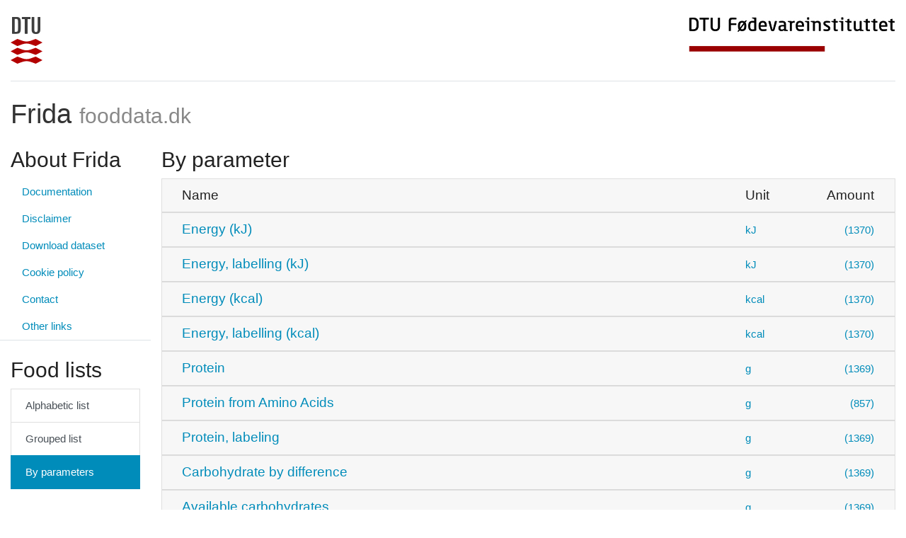

--- FILE ---
content_type: text/html; charset=UTF-8
request_url: https://frida.fooddata.dk/food/lists/parameters/163?lang=en&page=5
body_size: 206318
content:
<!doctype html>
<html lang="en">
    <head>
        <!-- Required meta tags -->
        <meta charset="utf-8">
        <meta name="viewport" content="width=device-width, initial-scale=1, shrink-to-fit=no">

        <link href="https://frida.fooddata.dk/css/app.css" rel="stylesheet">

        <title>Frida - By parameter</title>
    </head>
    <body>
        <div class="container-fluid">

            <div class="d-flex flex-row justify-content-between pb-4 mt-4 mb-2 border-bottom">
    <a href="https://www.dtu.dk/" class="d-none d-md-block">
        <img src="https://frida.fooddata.dk/img/dtu.png" class="img-fluid" alt="DTU" />
    </a>
    <a href="https://www.food.dtu.dk/">
        <img src="https://frida.fooddata.dk/img/food.jpg" class="img-fluid" alt="DTU Food" />
    </a>
</div> <!-- row -->
<div class="row pb-2 mt-4 mb-2">
    <div class="col-md-12 d-inline-flex justify-content-between align-items-center">
        <a href="https://frida.fooddata.dk?lang=en" class="brand">
            <h1>
                Frida                <small class="text-muted">fooddata.dk</small>
            </h1>
        </a>
        <div class="d-block d-md-none navbar-light">
            <button class="navbar-toggler" type="button" data-toggle="collapse" data-target="#sidebar" aria-controls="sidebar" aria-expanded="false" aria-label="Toggle navigation">
                <span class="navbar-toggler-icon"></span>
                Toggle            </button>
        </div>
    </div>
</div> <!-- row -->

            <div class="row d-print-block">
                <div class="col-md-4 col-lg-3 col-xl-2 d-print-none">
                    <div class="row collapse dont-collapse-sm " id="sidebar">
    <div class="col-12 mb-2 border-bottom">
        <h2>About Frida</h2>
        <ul class="nav flex-column">
          <li class="nav-item">
            <a class="nav-link" href="https://frida.fooddata.dk/pdf/en-frida-5.4-dokumentation.pdf" target="_blank">Documentation</a>
          </li>
                        <li class="nav-item">
                <a class="nav-link" href="https://frida.fooddata.dk/disclaimer?lang=en">Disclaimer</a>
              </li>
                        <li class="nav-item">
                <a class="nav-link" href="https://frida.fooddata.dk/data?lang=en">Download dataset</a>
              </li>
                        <li class="nav-item">
                <a class="nav-link" href="https://frida.fooddata.dk/cookie-policy?lang=en">Cookie policy</a>
              </li>
                        <li class="nav-item">
                <a class="nav-link" href="https://frida.fooddata.dk/contact?lang=en">Contact</a>
              </li>
                        <li class="nav-item">
                <a class="nav-link" href="https://frida.fooddata.dk/links?lang=en">Other links</a>
              </li>
                  </ul>
    </div>
    <div class="col-12 py-3 mb-2 border-bottom">
        <h2>Food lists</h2>
        <div class="list-group mb-3">
            <a class="list-group-item list-group-item-action" href="https://frida.fooddata.dk/food/lists/alphabetic?lang=en">Alphabetic list</a>
            <a class="list-group-item list-group-item-action" href="https://frida.fooddata.dk/food/lists/grouped?lang=en">Grouped list</a>
            <a class="list-group-item list-group-item-action active" href="https://frida.fooddata.dk/food/lists/parameters?lang=en">By parameters</a>
        </div>
    </div>
    <div class="col-12 py-3 mb-2 border-bottom">
        <h4>Settings</h4>
        <form class="form">
          <div class="form-group">
            <label for="language_selector">Language</label>
            <select class="form-control" id="language_selector">
              <option value="da" >Dansk</option>
              <option value="en" selected>English</option>
            </select>
          </div>
          <!--
          <div class="form-group">
            <label for="version_selector">Revision</label>
            <select class="form-control" id="version_selector">
              <option value="1" >Revision 1</option>
              <option value="2" >Revision 2</option>
              <option value="3" selected>Revision 3</option>
            </select>
          </div>
          -->
        </form>
    </div>
</div>
<div class="row">
    <div class="col-12 py-3 mb-2 border-bottom">
        <h4>Search for food</h4>
        <form class="form" action="https://frida.fooddata.dk/food/search" method="get">
            <div class="form-group">
                <div class="input-group mb-3">
                                                                <input name="lang" type="hidden" value="en">
                                        <input name="q" type="text" class="form-control" id="input_search" aria-describedby="input_search_help_block" placeholder="Enter search query" value="">
                    <div class="input-group-append">
                        <button class="btn btn-primary" type="submit">
                            <img src="https://frida.fooddata.dk/img/magnifying-glass-white.png" class="img-fluid" alt="search" style="height: 18px" />
                        </button>
                    </div>
                </div>
                <small id="input_search_help_block" class="form-text text-muted">
                    Search by name, synonym, group or ID (e.g. #10)
                </small>
            </div>
        </form>
    </div>
</div>
                </div>
                <div class="col-md-8 col-lg-9 col-xl-10 d-print-block">
                        <h2>By parameter</h2>

    <div class="accordion" id="components">

        <div class="card d-print-block">
              <div class="card-header">
                  <div class="table">
                      <div class="table-row">
                          <div class="table-cell"><h5 class="mb-0">Name</h5></div>
                          <div class="table-cell" style="width:10%"><h5 class="mb-0">Unit</h5></div>
                          <div class="table-cell text-right" style="width:10%"><h5 class="mb-0">Amount</h5></div>
                      </div>
                  </div>
              </div> <!-- card-header -->
        </div> <!-- card -->

                    <div class="card d-print-block">

                                    <a href="https://frida.fooddata.dk/food/lists/parameters/137?lang=en&amp;#parameter137">
                        <div class="card-header" id="parameter137">
                            <div class="table">
                                <div class="table-row">
                                    <div class="table-cell"><h5 class="mb-0">Energy (kJ)</h5></div>
                                    <div class="table-cell" style="width:10%">kJ</div>
                                    <div class="table-cell text-right" style="width:10%">(1370)</div>
                                </div>
                            </div>
                        </div> <!-- card-header -->
                    </a>
                
            </div> <!-- card -->
                    <div class="card d-print-block">

                                    <a href="https://frida.fooddata.dk/food/lists/parameters/316?lang=en&amp;#parameter316">
                        <div class="card-header" id="parameter316">
                            <div class="table">
                                <div class="table-row">
                                    <div class="table-cell"><h5 class="mb-0">Energy, labelling (kJ)</h5></div>
                                    <div class="table-cell" style="width:10%">kJ</div>
                                    <div class="table-cell text-right" style="width:10%">(1370)</div>
                                </div>
                            </div>
                        </div> <!-- card-header -->
                    </a>
                
            </div> <!-- card -->
                    <div class="card d-print-block">

                                    <a href="https://frida.fooddata.dk/food/lists/parameters/356?lang=en&amp;#parameter356">
                        <div class="card-header" id="parameter356">
                            <div class="table">
                                <div class="table-row">
                                    <div class="table-cell"><h5 class="mb-0">Energy (kcal)</h5></div>
                                    <div class="table-cell" style="width:10%">kcal</div>
                                    <div class="table-cell text-right" style="width:10%">(1370)</div>
                                </div>
                            </div>
                        </div> <!-- card-header -->
                    </a>
                
            </div> <!-- card -->
                    <div class="card d-print-block">

                                    <a href="https://frida.fooddata.dk/food/lists/parameters/359?lang=en&amp;#parameter359">
                        <div class="card-header" id="parameter359">
                            <div class="table">
                                <div class="table-row">
                                    <div class="table-cell"><h5 class="mb-0">Energy, labelling (kcal)</h5></div>
                                    <div class="table-cell" style="width:10%">kcal</div>
                                    <div class="table-cell text-right" style="width:10%">(1370)</div>
                                </div>
                            </div>
                        </div> <!-- card-header -->
                    </a>
                
            </div> <!-- card -->
                    <div class="card d-print-block">

                                    <a href="https://frida.fooddata.dk/food/lists/parameters/218?lang=en&amp;#parameter218">
                        <div class="card-header" id="parameter218">
                            <div class="table">
                                <div class="table-row">
                                    <div class="table-cell"><h5 class="mb-0">Protein</h5></div>
                                    <div class="table-cell" style="width:10%">g</div>
                                    <div class="table-cell text-right" style="width:10%">(1369)</div>
                                </div>
                            </div>
                        </div> <!-- card-header -->
                    </a>
                
            </div> <!-- card -->
                    <div class="card d-print-block">

                                    <a href="https://frida.fooddata.dk/food/lists/parameters/421?lang=en&amp;#parameter421">
                        <div class="card-header" id="parameter421">
                            <div class="table">
                                <div class="table-row">
                                    <div class="table-cell"><h5 class="mb-0">Protein from Amino Acids</h5></div>
                                    <div class="table-cell" style="width:10%">g</div>
                                    <div class="table-cell text-right" style="width:10%">(857)</div>
                                </div>
                            </div>
                        </div> <!-- card-header -->
                    </a>
                
            </div> <!-- card -->
                    <div class="card d-print-block">

                                    <a href="https://frida.fooddata.dk/food/lists/parameters/317?lang=en&amp;#parameter317">
                        <div class="card-header" id="parameter317">
                            <div class="table">
                                <div class="table-row">
                                    <div class="table-cell"><h5 class="mb-0">Protein, labeling</h5></div>
                                    <div class="table-cell" style="width:10%">g</div>
                                    <div class="table-cell text-right" style="width:10%">(1369)</div>
                                </div>
                            </div>
                        </div> <!-- card-header -->
                    </a>
                
            </div> <!-- card -->
                    <div class="card d-print-block">

                                    <a href="https://frida.fooddata.dk/food/lists/parameters/170?lang=en&amp;#parameter170">
                        <div class="card-header" id="parameter170">
                            <div class="table">
                                <div class="table-row">
                                    <div class="table-cell"><h5 class="mb-0">Carbohydrate by difference</h5></div>
                                    <div class="table-cell" style="width:10%">g</div>
                                    <div class="table-cell text-right" style="width:10%">(1369)</div>
                                </div>
                            </div>
                        </div> <!-- card-header -->
                    </a>
                
            </div> <!-- card -->
                    <div class="card d-print-block">

                                    <a href="https://frida.fooddata.dk/food/lists/parameters/172?lang=en&amp;#parameter172">
                        <div class="card-header" id="parameter172">
                            <div class="table">
                                <div class="table-row">
                                    <div class="table-cell"><h5 class="mb-0">Available carbohydrates</h5></div>
                                    <div class="table-cell" style="width:10%">g</div>
                                    <div class="table-cell text-right" style="width:10%">(1369)</div>
                                </div>
                            </div>
                        </div> <!-- card-header -->
                    </a>
                
            </div> <!-- card -->
                    <div class="card d-print-block">

                                    <a href="https://frida.fooddata.dk/food/lists/parameters/318?lang=en&amp;#parameter318">
                        <div class="card-header" id="parameter318">
                            <div class="table">
                                <div class="table-row">
                                    <div class="table-cell"><h5 class="mb-0">Available carbohydrate, labelling</h5></div>
                                    <div class="table-cell" style="width:10%">g</div>
                                    <div class="table-cell text-right" style="width:10%">(1370)</div>
                                </div>
                            </div>
                        </div> <!-- card-header -->
                    </a>
                
            </div> <!-- card -->
                    <div class="card d-print-block">

                                    <a href="https://frida.fooddata.dk/food/lists/parameters/168?lang=en&amp;#parameter168">
                        <div class="card-header" id="parameter168">
                            <div class="table">
                                <div class="table-row">
                                    <div class="table-cell"><h5 class="mb-0">Dietary fibre</h5></div>
                                    <div class="table-cell" style="width:10%">g</div>
                                    <div class="table-cell text-right" style="width:10%">(1370)</div>
                                </div>
                            </div>
                        </div> <!-- card-header -->
                    </a>
                
            </div> <!-- card -->
                    <div class="card d-print-block">

                                    <a href="https://frida.fooddata.dk/food/lists/parameters/141?lang=en&amp;#parameter141">
                        <div class="card-header" id="parameter141">
                            <div class="table">
                                <div class="table-row">
                                    <div class="table-cell"><h5 class="mb-0">Fat</h5></div>
                                    <div class="table-cell" style="width:10%">g</div>
                                    <div class="table-cell text-right" style="width:10%">(1370)</div>
                                </div>
                            </div>
                        </div> <!-- card-header -->
                    </a>
                
            </div> <!-- card -->
                    <div class="card d-print-block">

                                    <a href="https://frida.fooddata.dk/food/lists/parameters/19?lang=en&amp;#parameter19">
                        <div class="card-header" id="parameter19">
                            <div class="table">
                                <div class="table-row">
                                    <div class="table-cell"><h5 class="mb-0">Alcohol</h5></div>
                                    <div class="table-cell" style="width:10%">g</div>
                                    <div class="table-cell text-right" style="width:10%">(1370)</div>
                                </div>
                            </div>
                        </div> <!-- card-header -->
                    </a>
                
            </div> <!-- card -->
                    <div class="card d-print-block">

                                    <a href="https://frida.fooddata.dk/food/lists/parameters/327?lang=en&amp;#parameter327">
                        <div class="card-header" id="parameter327">
                            <div class="table">
                                <div class="table-row">
                                    <div class="table-cell"><h5 class="mb-0">Salt labelling</h5></div>
                                    <div class="table-cell" style="width:10%">g</div>
                                    <div class="table-cell text-right" style="width:10%">(1369)</div>
                                </div>
                            </div>
                        </div> <!-- card-header -->
                    </a>
                
            </div> <!-- card -->
                    <div class="card d-print-block">

                                    <a href="https://frida.fooddata.dk/food/lists/parameters/33?lang=en&amp;#parameter33">
                        <div class="card-header" id="parameter33">
                            <div class="table">
                                <div class="table-row">
                                    <div class="table-cell"><h5 class="mb-0">Ash</h5></div>
                                    <div class="table-cell" style="width:10%">g</div>
                                    <div class="table-cell text-right" style="width:10%">(1369)</div>
                                </div>
                            </div>
                        </div> <!-- card-header -->
                    </a>
                
            </div> <!-- card -->
                    <div class="card d-print-block">

                                    <a href="https://frida.fooddata.dk/food/lists/parameters/265?lang=en&amp;#parameter265">
                        <div class="card-header" id="parameter265">
                            <div class="table">
                                <div class="table-row">
                                    <div class="table-cell"><h5 class="mb-0">Dry matter</h5></div>
                                    <div class="table-cell" style="width:10%">g</div>
                                    <div class="table-cell text-right" style="width:10%">(1370)</div>
                                </div>
                            </div>
                        </div> <!-- card-header -->
                    </a>
                
            </div> <!-- card -->
                    <div class="card d-print-block">

                                    <a href="https://frida.fooddata.dk/food/lists/parameters/268?lang=en&amp;#parameter268">
                        <div class="card-header" id="parameter268">
                            <div class="table">
                                <div class="table-row">
                                    <div class="table-cell"><h5 class="mb-0">Water</h5></div>
                                    <div class="table-cell" style="width:10%">g</div>
                                    <div class="table-cell text-right" style="width:10%">(1370)</div>
                                </div>
                            </div>
                        </div> <!-- card-header -->
                    </a>
                
            </div> <!-- card -->
                    <div class="card d-print-block">

                                    <a href="https://frida.fooddata.dk/food/lists/parameters/12?lang=en&amp;#parameter12">
                        <div class="card-header" id="parameter12">
                            <div class="table">
                                <div class="table-row">
                                    <div class="table-cell"><h5 class="mb-0">Vitamin A</h5></div>
                                    <div class="table-cell" style="width:10%">RE</div>
                                    <div class="table-cell text-right" style="width:10%">(1237)</div>
                                </div>
                            </div>
                        </div> <!-- card-header -->
                    </a>
                
            </div> <!-- card -->
                    <div class="card d-print-block">

                                    <a href="https://frida.fooddata.dk/food/lists/parameters/225?lang=en&amp;#parameter225">
                        <div class="card-header" id="parameter225">
                            <div class="table">
                                <div class="table-row">
                                    <div class="table-cell"><h5 class="mb-0">Retinol</h5></div>
                                    <div class="table-cell" style="width:10%">µg</div>
                                    <div class="table-cell text-right" style="width:10%">(1158)</div>
                                </div>
                            </div>
                        </div> <!-- card-header -->
                    </a>
                
            </div> <!-- card -->
                    <div class="card d-print-block">

                                    <a href="https://frida.fooddata.dk/food/lists/parameters/303?lang=en&amp;#parameter303">
                        <div class="card-header" id="parameter303">
                            <div class="table">
                                <div class="table-row">
                                    <div class="table-cell"><h5 class="mb-0">beta-Carotene</h5></div>
                                    <div class="table-cell" style="width:10%">µg</div>
                                    <div class="table-cell text-right" style="width:10%">(1065)</div>
                                </div>
                            </div>
                        </div> <!-- card-header -->
                    </a>
                
            </div> <!-- card -->
                    <div class="card d-print-block">

                                    <a href="https://frida.fooddata.dk/food/lists/parameters/126?lang=en&amp;#parameter126">
                        <div class="card-header" id="parameter126">
                            <div class="table">
                                <div class="table-row">
                                    <div class="table-cell"><h5 class="mb-0">Vitamin D</h5></div>
                                    <div class="table-cell" style="width:10%">µg</div>
                                    <div class="table-cell text-right" style="width:10%">(1211)</div>
                                </div>
                            </div>
                        </div> <!-- card-header -->
                    </a>
                
            </div> <!-- card -->
                    <div class="card d-print-block">

                                    <a href="https://frida.fooddata.dk/food/lists/parameters/128?lang=en&amp;#parameter128">
                        <div class="card-header" id="parameter128">
                            <div class="table">
                                <div class="table-row">
                                    <div class="table-cell"><h5 class="mb-0">Vitamin D3</h5></div>
                                    <div class="table-cell" style="width:10%">µg</div>
                                    <div class="table-cell text-right" style="width:10%">(893)</div>
                                </div>
                            </div>
                        </div> <!-- card-header -->
                    </a>
                
            </div> <!-- card -->
                    <div class="card d-print-block">

                                    <a href="https://frida.fooddata.dk/food/lists/parameters/127?lang=en&amp;#parameter127">
                        <div class="card-header" id="parameter127">
                            <div class="table">
                                <div class="table-row">
                                    <div class="table-cell"><h5 class="mb-0">Vitamin D2</h5></div>
                                    <div class="table-cell" style="width:10%">µg</div>
                                    <div class="table-cell text-right" style="width:10%">(100)</div>
                                </div>
                            </div>
                        </div> <!-- card-header -->
                    </a>
                
            </div> <!-- card -->
                    <div class="card d-print-block">

                                    <a href="https://frida.fooddata.dk/food/lists/parameters/11?lang=en&amp;#parameter11">
                        <div class="card-header" id="parameter11">
                            <div class="table">
                                <div class="table-row">
                                    <div class="table-cell"><h5 class="mb-0">25-hydroxy vitamin D3 </h5></div>
                                    <div class="table-cell" style="width:10%">µg</div>
                                    <div class="table-cell text-right" style="width:10%">(192)</div>
                                </div>
                            </div>
                        </div> <!-- card-header -->
                    </a>
                
            </div> <!-- card -->
                    <div class="card d-print-block">

                                    <a href="https://frida.fooddata.dk/food/lists/parameters/354?lang=en&amp;#parameter354">
                        <div class="card-header" id="parameter354">
                            <div class="table">
                                <div class="table-row">
                                    <div class="table-cell"><h5 class="mb-0">25-hydroxy Vitamin D2</h5></div>
                                    <div class="table-cell" style="width:10%">µg</div>
                                    <div class="table-cell text-right" style="width:10%">(94)</div>
                                </div>
                            </div>
                        </div> <!-- card-header -->
                    </a>
                
            </div> <!-- card -->
                    <div class="card d-print-block">

                                    <a href="https://frida.fooddata.dk/food/lists/parameters/135?lang=en&amp;#parameter135">
                        <div class="card-header" id="parameter135">
                            <div class="table">
                                <div class="table-row">
                                    <div class="table-cell"><h5 class="mb-0">Vitamin E</h5></div>
                                    <div class="table-cell" style="width:10%">α-TE</div>
                                    <div class="table-cell text-right" style="width:10%">(1140)</div>
                                </div>
                            </div>
                        </div> <!-- card-header -->
                    </a>
                
            </div> <!-- card -->
                    <div class="card d-print-block">

                                    <a href="https://frida.fooddata.dk/food/lists/parameters/276?lang=en&amp;#parameter276">
                        <div class="card-header" id="parameter276">
                            <div class="table">
                                <div class="table-row">
                                    <div class="table-cell"><h5 class="mb-0">alpha-Tocopherol</h5></div>
                                    <div class="table-cell" style="width:10%">mg</div>
                                    <div class="table-cell text-right" style="width:10%">(1038)</div>
                                </div>
                            </div>
                        </div> <!-- card-header -->
                    </a>
                
            </div> <!-- card -->
                    <div class="card d-print-block">

                                    <a href="https://frida.fooddata.dk/food/lists/parameters/279?lang=en&amp;#parameter279">
                        <div class="card-header" id="parameter279">
                            <div class="table">
                                <div class="table-row">
                                    <div class="table-cell"><h5 class="mb-0">beta-Tocopherol</h5></div>
                                    <div class="table-cell" style="width:10%">mg</div>
                                    <div class="table-cell text-right" style="width:10%">(120)</div>
                                </div>
                            </div>
                        </div> <!-- card-header -->
                    </a>
                
            </div> <!-- card -->
                    <div class="card d-print-block">

                                    <a href="https://frida.fooddata.dk/food/lists/parameters/286?lang=en&amp;#parameter286">
                        <div class="card-header" id="parameter286">
                            <div class="table">
                                <div class="table-row">
                                    <div class="table-cell"><h5 class="mb-0">gamma-Tocopherol</h5></div>
                                    <div class="table-cell" style="width:10%">mg</div>
                                    <div class="table-cell text-right" style="width:10%">(143)</div>
                                </div>
                            </div>
                        </div> <!-- card-header -->
                    </a>
                
            </div> <!-- card -->
                    <div class="card d-print-block">

                                    <a href="https://frida.fooddata.dk/food/lists/parameters/282?lang=en&amp;#parameter282">
                        <div class="card-header" id="parameter282">
                            <div class="table">
                                <div class="table-row">
                                    <div class="table-cell"><h5 class="mb-0">delta-Tocopherol</h5></div>
                                    <div class="table-cell" style="width:10%">mg</div>
                                    <div class="table-cell text-right" style="width:10%">(129)</div>
                                </div>
                            </div>
                        </div> <!-- card-header -->
                    </a>
                
            </div> <!-- card -->
                    <div class="card d-print-block">

                                    <a href="https://frida.fooddata.dk/food/lists/parameters/277?lang=en&amp;#parameter277">
                        <div class="card-header" id="parameter277">
                            <div class="table">
                                <div class="table-row">
                                    <div class="table-cell"><h5 class="mb-0">alpha-Tocotrienol</h5></div>
                                    <div class="table-cell" style="width:10%">mg</div>
                                    <div class="table-cell text-right" style="width:10%">(87)</div>
                                </div>
                            </div>
                        </div> <!-- card-header -->
                    </a>
                
            </div> <!-- card -->
                    <div class="card d-print-block">

                                    <a href="https://frida.fooddata.dk/food/lists/parameters/442?lang=en&amp;#parameter442">
                        <div class="card-header" id="parameter442">
                            <div class="table">
                                <div class="table-row">
                                    <div class="table-cell"><h5 class="mb-0">Vitamin K</h5></div>
                                    <div class="table-cell" style="width:10%">µg</div>
                                    <div class="table-cell text-right" style="width:10%">(863)</div>
                                </div>
                            </div>
                        </div> <!-- card-header -->
                    </a>
                
            </div> <!-- card -->
                    <div class="card d-print-block">

                                    <a href="https://frida.fooddata.dk/food/lists/parameters/164?lang=en&amp;#parameter164">
                        <div class="card-header" id="parameter164">
                            <div class="table">
                                <div class="table-row">
                                    <div class="table-cell"><h5 class="mb-0">Vitamin K1</h5></div>
                                    <div class="table-cell" style="width:10%">µg</div>
                                    <div class="table-cell text-right" style="width:10%">(877)</div>
                                </div>
                            </div>
                        </div> <!-- card-header -->
                    </a>
                
            </div> <!-- card -->
                    <div class="card d-print-block">

                                    <a href="https://frida.fooddata.dk/food/lists/parameters/441?lang=en&amp;#parameter441">
                        <div class="card-header" id="parameter441">
                            <div class="table">
                                <div class="table-row">
                                    <div class="table-cell"><h5 class="mb-0">Vitamin K2</h5></div>
                                    <div class="table-cell" style="width:10%">µg</div>
                                    <div class="table-cell text-right" style="width:10%">(90)</div>
                                </div>
                            </div>
                        </div> <!-- card-header -->
                    </a>
                
            </div> <!-- card -->
                    <div class="card d-print-block">

                                    <a href="https://frida.fooddata.dk/food/lists/parameters/433?lang=en&amp;#parameter433">
                        <div class="card-header" id="parameter433">
                            <div class="table">
                                <div class="table-row">
                                    <div class="table-cell"><h5 class="mb-0">Menaquinone 4</h5></div>
                                    <div class="table-cell" style="width:10%">µg</div>
                                    <div class="table-cell text-right" style="width:10%">(94)</div>
                                </div>
                            </div>
                        </div> <!-- card-header -->
                    </a>
                
            </div> <!-- card -->
                    <div class="card d-print-block">

                                    <a href="https://frida.fooddata.dk/food/lists/parameters/434?lang=en&amp;#parameter434">
                        <div class="card-header" id="parameter434">
                            <div class="table">
                                <div class="table-row">
                                    <div class="table-cell"><h5 class="mb-0">Menaquinone 5</h5></div>
                                    <div class="table-cell" style="width:10%">µg</div>
                                    <div class="table-cell text-right" style="width:10%">(94)</div>
                                </div>
                            </div>
                        </div> <!-- card-header -->
                    </a>
                
            </div> <!-- card -->
                    <div class="card d-print-block">

                                    <a href="https://frida.fooddata.dk/food/lists/parameters/435?lang=en&amp;#parameter435">
                        <div class="card-header" id="parameter435">
                            <div class="table">
                                <div class="table-row">
                                    <div class="table-cell"><h5 class="mb-0">Menaquinone 6</h5></div>
                                    <div class="table-cell" style="width:10%">µg</div>
                                    <div class="table-cell text-right" style="width:10%">(94)</div>
                                </div>
                            </div>
                        </div> <!-- card-header -->
                    </a>
                
            </div> <!-- card -->
                    <div class="card d-print-block">

                                    <a href="https://frida.fooddata.dk/food/lists/parameters/436?lang=en&amp;#parameter436">
                        <div class="card-header" id="parameter436">
                            <div class="table">
                                <div class="table-row">
                                    <div class="table-cell"><h5 class="mb-0">Menaquinone 7</h5></div>
                                    <div class="table-cell" style="width:10%">µg</div>
                                    <div class="table-cell text-right" style="width:10%">(94)</div>
                                </div>
                            </div>
                        </div> <!-- card-header -->
                    </a>
                
            </div> <!-- card -->
                    <div class="card d-print-block">

                                    <a href="https://frida.fooddata.dk/food/lists/parameters/437?lang=en&amp;#parameter437">
                        <div class="card-header" id="parameter437">
                            <div class="table">
                                <div class="table-row">
                                    <div class="table-cell"><h5 class="mb-0">Menaquinone 8</h5></div>
                                    <div class="table-cell" style="width:10%">µg</div>
                                    <div class="table-cell text-right" style="width:10%">(94)</div>
                                </div>
                            </div>
                        </div> <!-- card-header -->
                    </a>
                
            </div> <!-- card -->
                    <div class="card d-print-block">

                                    <a href="https://frida.fooddata.dk/food/lists/parameters/438?lang=en&amp;#parameter438">
                        <div class="card-header" id="parameter438">
                            <div class="table">
                                <div class="table-row">
                                    <div class="table-cell"><h5 class="mb-0">Menaquinone 9</h5></div>
                                    <div class="table-cell" style="width:10%">µg</div>
                                    <div class="table-cell text-right" style="width:10%">(94)</div>
                                </div>
                            </div>
                        </div> <!-- card-header -->
                    </a>
                
            </div> <!-- card -->
                    <div class="card d-print-block">

                                    <a href="https://frida.fooddata.dk/food/lists/parameters/439?lang=en&amp;#parameter439">
                        <div class="card-header" id="parameter439">
                            <div class="table">
                                <div class="table-row">
                                    <div class="table-cell"><h5 class="mb-0">Menaquinone 10</h5></div>
                                    <div class="table-cell" style="width:10%">µg</div>
                                    <div class="table-cell text-right" style="width:10%">(94)</div>
                                </div>
                            </div>
                        </div> <!-- card-header -->
                    </a>
                
            </div> <!-- card -->
                    <div class="card d-print-block">

                                    <a href="https://frida.fooddata.dk/food/lists/parameters/37?lang=en&amp;#parameter37">
                        <div class="card-header" id="parameter37">
                            <div class="table">
                                <div class="table-row">
                                    <div class="table-cell"><h5 class="mb-0">Thiamin (Vitamin B1)</h5></div>
                                    <div class="table-cell" style="width:10%">mg</div>
                                    <div class="table-cell text-right" style="width:10%">(1261)</div>
                                </div>
                            </div>
                        </div> <!-- card-header -->
                    </a>
                
            </div> <!-- card -->
                    <div class="card d-print-block">

                                    <a href="https://frida.fooddata.dk/food/lists/parameters/36?lang=en&amp;#parameter36">
                        <div class="card-header" id="parameter36">
                            <div class="table">
                                <div class="table-row">
                                    <div class="table-cell"><h5 class="mb-0">Thiamine</h5></div>
                                    <div class="table-cell" style="width:10%">mg</div>
                                    <div class="table-cell text-right" style="width:10%">(6)</div>
                                </div>
                            </div>
                        </div> <!-- card-header -->
                    </a>
                
            </div> <!-- card -->
                    <div class="card d-print-block">

                                    <a href="https://frida.fooddata.dk/food/lists/parameters/39?lang=en&amp;#parameter39">
                        <div class="card-header" id="parameter39">
                            <div class="table">
                                <div class="table-row">
                                    <div class="table-cell"><h5 class="mb-0">Riboflavin (Vitamin B2)</h5></div>
                                    <div class="table-cell" style="width:10%">mg</div>
                                    <div class="table-cell text-right" style="width:10%">(1258)</div>
                                </div>
                            </div>
                        </div> <!-- card-header -->
                    </a>
                
            </div> <!-- card -->
                    <div class="card d-print-block">

                                    <a href="https://frida.fooddata.dk/food/lists/parameters/203?lang=en&amp;#parameter203">
                        <div class="card-header" id="parameter203">
                            <div class="table">
                                <div class="table-row">
                                    <div class="table-cell"><h5 class="mb-0">Niacin equivalent</h5></div>
                                    <div class="table-cell" style="width:10%">NE</div>
                                    <div class="table-cell text-right" style="width:10%">(1259)</div>
                                </div>
                            </div>
                        </div> <!-- card-header -->
                    </a>
                
            </div> <!-- card -->
                    <div class="card d-print-block">

                                    <a href="https://frida.fooddata.dk/food/lists/parameters/294?lang=en&amp;#parameter294">
                        <div class="card-header" id="parameter294">
                            <div class="table">
                                <div class="table-row">
                                    <div class="table-cell"><h5 class="mb-0">Niacin</h5></div>
                                    <div class="table-cell" style="width:10%">mg</div>
                                    <div class="table-cell text-right" style="width:10%">(1200)</div>
                                </div>
                            </div>
                        </div> <!-- card-header -->
                    </a>
                
            </div> <!-- card -->
                    <div class="card d-print-block">

                                    <a href="https://frida.fooddata.dk/food/lists/parameters/40?lang=en&amp;#parameter40">
                        <div class="card-header" id="parameter40">
                            <div class="table">
                                <div class="table-row">
                                    <div class="table-cell"><h5 class="mb-0">Vitamin B6</h5></div>
                                    <div class="table-cell" style="width:10%">mg</div>
                                    <div class="table-cell text-right" style="width:10%">(1180)</div>
                                </div>
                            </div>
                        </div> <!-- card-header -->
                    </a>
                
            </div> <!-- card -->
                    <div class="card d-print-block">

                                    <a href="https://frida.fooddata.dk/food/lists/parameters/210?lang=en&amp;#parameter210">
                        <div class="card-header" id="parameter210">
                            <div class="table">
                                <div class="table-row">
                                    <div class="table-cell"><h5 class="mb-0">Pantothenic acid</h5></div>
                                    <div class="table-cell" style="width:10%">mg</div>
                                    <div class="table-cell text-right" style="width:10%">(993)</div>
                                </div>
                            </div>
                        </div> <!-- card-header -->
                    </a>
                
            </div> <!-- card -->
                    <div class="card d-print-block">

                                    <a href="https://frida.fooddata.dk/food/lists/parameters/42?lang=en&amp;#parameter42">
                        <div class="card-header" id="parameter42">
                            <div class="table">
                                <div class="table-row">
                                    <div class="table-cell"><h5 class="mb-0">Biotin</h5></div>
                                    <div class="table-cell" style="width:10%">µg</div>
                                    <div class="table-cell text-right" style="width:10%">(825)</div>
                                </div>
                            </div>
                        </div> <!-- card-header -->
                    </a>
                
            </div> <!-- card -->
                    <div class="card d-print-block">

                                    <a href="https://frida.fooddata.dk/food/lists/parameters/143?lang=en&amp;#parameter143">
                        <div class="card-header" id="parameter143">
                            <div class="table">
                                <div class="table-row">
                                    <div class="table-cell"><h5 class="mb-0">Folate</h5></div>
                                    <div class="table-cell" style="width:10%">µg</div>
                                    <div class="table-cell text-right" style="width:10%">(1114)</div>
                                </div>
                            </div>
                        </div> <!-- card-header -->
                    </a>
                
            </div> <!-- card -->
                    <div class="card d-print-block">

                                    <a href="https://frida.fooddata.dk/food/lists/parameters/145?lang=en&amp;#parameter145">
                        <div class="card-header" id="parameter145">
                            <div class="table">
                                <div class="table-row">
                                    <div class="table-cell"><h5 class="mb-0">Folate, free</h5></div>
                                    <div class="table-cell" style="width:10%">µg</div>
                                    <div class="table-cell text-right" style="width:10%">(389)</div>
                                </div>
                            </div>
                        </div> <!-- card-header -->
                    </a>
                
            </div> <!-- card -->
                    <div class="card d-print-block">

                                    <a href="https://frida.fooddata.dk/food/lists/parameters/38?lang=en&amp;#parameter38">
                        <div class="card-header" id="parameter38">
                            <div class="table">
                                <div class="table-row">
                                    <div class="table-cell"><h5 class="mb-0">Vitamin B12</h5></div>
                                    <div class="table-cell" style="width:10%">µg</div>
                                    <div class="table-cell text-right" style="width:10%">(1108)</div>
                                </div>
                            </div>
                        </div> <!-- card-header -->
                    </a>
                
            </div> <!-- card -->
                    <div class="card d-print-block">

                                    <a href="https://frida.fooddata.dk/food/lists/parameters/47?lang=en&amp;#parameter47">
                        <div class="card-header" id="parameter47">
                            <div class="table">
                                <div class="table-row">
                                    <div class="table-cell"><h5 class="mb-0">Vitamin C</h5></div>
                                    <div class="table-cell" style="width:10%">mg</div>
                                    <div class="table-cell text-right" style="width:10%">(1154)</div>
                                </div>
                            </div>
                        </div> <!-- card-header -->
                    </a>
                
            </div> <!-- card -->
                    <div class="card d-print-block">

                                    <a href="https://frida.fooddata.dk/food/lists/parameters/175?lang=en&amp;#parameter175">
                        <div class="card-header" id="parameter175">
                            <div class="table">
                                <div class="table-row">
                                    <div class="table-cell"><h5 class="mb-0">Ascorbic acid</h5></div>
                                    <div class="table-cell" style="width:10%">mg</div>
                                    <div class="table-cell text-right" style="width:10%">(903)</div>
                                </div>
                            </div>
                        </div> <!-- card-header -->
                    </a>
                
            </div> <!-- card -->
                    <div class="card d-print-block">

                                    <a href="https://frida.fooddata.dk/food/lists/parameters/177?lang=en&amp;#parameter177">
                        <div class="card-header" id="parameter177">
                            <div class="table">
                                <div class="table-row">
                                    <div class="table-cell"><h5 class="mb-0">Dehydroascorbic acid</h5></div>
                                    <div class="table-cell" style="width:10%">mg</div>
                                    <div class="table-cell text-right" style="width:10%">(72)</div>
                                </div>
                            </div>
                        </div> <!-- card-header -->
                    </a>
                
            </div> <!-- card -->
                    <div class="card d-print-block">

                                    <a href="https://frida.fooddata.dk/food/lists/parameters/201?lang=en&amp;#parameter201">
                        <div class="card-header" id="parameter201">
                            <div class="table">
                                <div class="table-row">
                                    <div class="table-cell"><h5 class="mb-0">Sodium</h5></div>
                                    <div class="table-cell" style="width:10%">mg</div>
                                    <div class="table-cell text-right" style="width:10%">(1369)</div>
                                </div>
                            </div>
                        </div> <!-- card-header -->
                    </a>
                
            </div> <!-- card -->
                    <div class="card d-print-block">

                                    <a href="https://frida.fooddata.dk/food/lists/parameters/165?lang=en&amp;#parameter165">
                        <div class="card-header" id="parameter165">
                            <div class="table">
                                <div class="table-row">
                                    <div class="table-cell"><h5 class="mb-0">Potassium</h5></div>
                                    <div class="table-cell" style="width:10%">mg</div>
                                    <div class="table-cell text-right" style="width:10%">(1292)</div>
                                </div>
                            </div>
                        </div> <!-- card-header -->
                    </a>
                
            </div> <!-- card -->
                    <div class="card d-print-block">

                                    <a href="https://frida.fooddata.dk/food/lists/parameters/108?lang=en&amp;#parameter108">
                        <div class="card-header" id="parameter108">
                            <div class="table">
                                <div class="table-row">
                                    <div class="table-cell"><h5 class="mb-0">Calcium</h5></div>
                                    <div class="table-cell" style="width:10%">mg</div>
                                    <div class="table-cell text-right" style="width:10%">(1309)</div>
                                </div>
                            </div>
                        </div> <!-- card-header -->
                    </a>
                
            </div> <!-- card -->
                    <div class="card d-print-block">

                                    <a href="https://frida.fooddata.dk/food/lists/parameters/184?lang=en&amp;#parameter184">
                        <div class="card-header" id="parameter184">
                            <div class="table">
                                <div class="table-row">
                                    <div class="table-cell"><h5 class="mb-0">Magnesium</h5></div>
                                    <div class="table-cell" style="width:10%">mg</div>
                                    <div class="table-cell text-right" style="width:10%">(1267)</div>
                                </div>
                            </div>
                        </div> <!-- card-header -->
                    </a>
                
            </div> <!-- card -->
                    <div class="card d-print-block">

                                    <a href="https://frida.fooddata.dk/food/lists/parameters/227?lang=en&amp;#parameter227">
                        <div class="card-header" id="parameter227">
                            <div class="table">
                                <div class="table-row">
                                    <div class="table-cell"><h5 class="mb-0">Rubidium</h5></div>
                                    <div class="table-cell" style="width:10%">µg</div>
                                    <div class="table-cell text-right" style="width:10%">(49)</div>
                                </div>
                            </div>
                        </div> <!-- card-header -->
                    </a>
                
            </div> <!-- card -->
                    <div class="card d-print-block">

                                    <a href="https://frida.fooddata.dk/food/lists/parameters/162?lang=en&amp;#parameter162">
                        <div class="card-header" id="parameter162">
                            <div class="table">
                                <div class="table-row">
                                    <div class="table-cell"><h5 class="mb-0">Iron</h5></div>
                                    <div class="table-cell" style="width:10%">mg</div>
                                    <div class="table-cell text-right" style="width:10%">(1312)</div>
                                </div>
                            </div>
                        </div> <!-- card-header -->
                    </a>
                
            </div> <!-- card -->
                    <div class="card d-print-block">

                                    <a href="https://frida.fooddata.dk/food/lists/parameters/166?lang=en&amp;#parameter166">
                        <div class="card-header" id="parameter166">
                            <div class="table">
                                <div class="table-row">
                                    <div class="table-cell"><h5 class="mb-0">Copper</h5></div>
                                    <div class="table-cell" style="width:10%">mg</div>
                                    <div class="table-cell text-right" style="width:10%">(1132)</div>
                                </div>
                            </div>
                        </div> <!-- card-header -->
                    </a>
                
            </div> <!-- card -->
                    <div class="card d-print-block">

                                    <a href="https://frida.fooddata.dk/food/lists/parameters/274?lang=en&amp;#parameter274">
                        <div class="card-header" id="parameter274">
                            <div class="table">
                                <div class="table-row">
                                    <div class="table-cell"><h5 class="mb-0">Zinc</h5></div>
                                    <div class="table-cell" style="width:10%">mg</div>
                                    <div class="table-cell text-right" style="width:10%">(1293)</div>
                                </div>
                            </div>
                        </div> <!-- card-header -->
                    </a>
                
            </div> <!-- card -->
                    <div class="card d-print-block">

                                    <a href="https://frida.fooddata.dk/food/lists/parameters/187?lang=en&amp;#parameter187">
                        <div class="card-header" id="parameter187">
                            <div class="table">
                                <div class="table-row">
                                    <div class="table-cell"><h5 class="mb-0">Manganese</h5></div>
                                    <div class="table-cell" style="width:10%">mg</div>
                                    <div class="table-cell text-right" style="width:10%">(1021)</div>
                                </div>
                            </div>
                        </div> <!-- card-header -->
                    </a>
                
            </div> <!-- card -->
                    <div class="card d-print-block">

                                    <a href="https://frida.fooddata.dk/food/lists/parameters/117?lang=en&amp;#parameter117">
                        <div class="card-header" id="parameter117">
                            <div class="table">
                                <div class="table-row">
                                    <div class="table-cell"><h5 class="mb-0">Chromium</h5></div>
                                    <div class="table-cell" style="width:10%">µg</div>
                                    <div class="table-cell text-right" style="width:10%">(884)</div>
                                </div>
                            </div>
                        </div> <!-- card-header -->
                    </a>
                
            </div> <!-- card -->
                    <div class="card d-print-block">

                                    <a href="https://frida.fooddata.dk/food/lists/parameters/190?lang=en&amp;#parameter190">
                        <div class="card-header" id="parameter190">
                            <div class="table">
                                <div class="table-row">
                                    <div class="table-cell"><h5 class="mb-0">Molybdenum</h5></div>
                                    <div class="table-cell" style="width:10%">µg</div>
                                    <div class="table-cell text-right" style="width:10%">(614)</div>
                                </div>
                            </div>
                        </div> <!-- card-header -->
                    </a>
                
            </div> <!-- card -->
                    <div class="card d-print-block">

                                    <a href="https://frida.fooddata.dk/food/lists/parameters/120?lang=en&amp;#parameter120">
                        <div class="card-header" id="parameter120">
                            <div class="table">
                                <div class="table-row">
                                    <div class="table-cell"><h5 class="mb-0">Cobalt</h5></div>
                                    <div class="table-cell" style="width:10%">µg</div>
                                    <div class="table-cell text-right" style="width:10%">(65)</div>
                                </div>
                            </div>
                        </div> <!-- card-header -->
                    </a>
                
            </div> <!-- card -->
                    <div class="card d-print-block">

                                    <a href="https://frida.fooddata.dk/food/lists/parameters/230?lang=en&amp;#parameter230">
                        <div class="card-header" id="parameter230">
                            <div class="table">
                                <div class="table-row">
                                    <div class="table-cell"><h5 class="mb-0">Selenium</h5></div>
                                    <div class="table-cell" style="width:10%">µg</div>
                                    <div class="table-cell text-right" style="width:10%">(1169)</div>
                                </div>
                            </div>
                        </div> <!-- card-header -->
                    </a>
                
            </div> <!-- card -->
                    <div class="card d-print-block">

                                    <a href="https://frida.fooddata.dk/food/lists/parameters/20?lang=en&amp;#parameter20">
                        <div class="card-header" id="parameter20">
                            <div class="table">
                                <div class="table-row">
                                    <div class="table-cell"><h5 class="mb-0">Aluminum</h5></div>
                                    <div class="table-cell" style="width:10%">mg</div>
                                    <div class="table-cell text-right" style="width:10%">(49)</div>
                                </div>
                            </div>
                        </div> <!-- card-header -->
                    </a>
                
            </div> <!-- card -->
                    <div class="card d-print-block">

                                    <a href="https://frida.fooddata.dk/food/lists/parameters/234?lang=en&amp;#parameter234">
                        <div class="card-header" id="parameter234">
                            <div class="table">
                                <div class="table-row">
                                    <div class="table-cell"><h5 class="mb-0">Silicon</h5></div>
                                    <div class="table-cell" style="width:10%">mg</div>
                                    <div class="table-cell text-right" style="width:10%">(49)</div>
                                </div>
                            </div>
                        </div> <!-- card-header -->
                    </a>
                
            </div> <!-- card -->
                    <div class="card d-print-block">

                                    <a href="https://frida.fooddata.dk/food/lists/parameters/44?lang=en&amp;#parameter44">
                        <div class="card-header" id="parameter44">
                            <div class="table">
                                <div class="table-row">
                                    <div class="table-cell"><h5 class="mb-0">Boron</h5></div>
                                    <div class="table-cell" style="width:10%">µg</div>
                                    <div class="table-cell text-right" style="width:10%">(49)</div>
                                </div>
                            </div>
                        </div> <!-- card-header -->
                    </a>
                
            </div> <!-- card -->
                    <div class="card d-print-block">

                                    <a href="https://frida.fooddata.dk/food/lists/parameters/214?lang=en&amp;#parameter214">
                        <div class="card-header" id="parameter214">
                            <div class="table">
                                <div class="table-row">
                                    <div class="table-cell"><h5 class="mb-0">Phosphorus</h5></div>
                                    <div class="table-cell" style="width:10%">mg</div>
                                    <div class="table-cell text-right" style="width:10%">(1268)</div>
                                </div>
                            </div>
                        </div> <!-- card-header -->
                    </a>
                
            </div> <!-- card -->
                    <div class="card d-print-block">

                                    <a href="https://frida.fooddata.dk/food/lists/parameters/142?lang=en&amp;#parameter142">
                        <div class="card-header" id="parameter142">
                            <div class="table">
                                <div class="table-row">
                                    <div class="table-cell"><h5 class="mb-0">Fluorine</h5></div>
                                    <div class="table-cell" style="width:10%">µg</div>
                                    <div class="table-cell text-right" style="width:10%">(62)</div>
                                </div>
                            </div>
                        </div> <!-- card-header -->
                    </a>
                
            </div> <!-- card -->
                    <div class="card d-print-block">

                                    <a href="https://frida.fooddata.dk/food/lists/parameters/114?lang=en&amp;#parameter114">
                        <div class="card-header" id="parameter114">
                            <div class="table">
                                <div class="table-row">
                                    <div class="table-cell"><h5 class="mb-0">Chloride</h5></div>
                                    <div class="table-cell" style="width:10%">mg</div>
                                    <div class="table-cell text-right" style="width:10%">(342)</div>
                                </div>
                            </div>
                        </div> <!-- card-header -->
                    </a>
                
            </div> <!-- card -->
                    <div class="card d-print-block">

                                    <a href="https://frida.fooddata.dk/food/lists/parameters/46?lang=en&amp;#parameter46">
                        <div class="card-header" id="parameter46">
                            <div class="table">
                                <div class="table-row">
                                    <div class="table-cell"><h5 class="mb-0">Bromine</h5></div>
                                    <div class="table-cell" style="width:10%">µg</div>
                                    <div class="table-cell text-right" style="width:10%">(49)</div>
                                </div>
                            </div>
                        </div> <!-- card-header -->
                    </a>
                
            </div> <!-- card -->
                    <div class="card d-print-block">

                                    <a href="javascript:void" data-toggle="collapse" data-target="#collapseActiveCard" aria-expanded="true" aria-controls="collapseActiveCard">
                        <div class="card-header" id="parameter163">
                            <div class="table">
                                <div class="table-row">
                                    <div class="table-cell"><h5 class="mb-0">Iodine</h5></div>
                                    <div class="table-cell" style="width:10%">µg</div>
                                    <div class="table-cell text-right" style="width:10%">(1167)</div>
                                </div>
                            </div>
                        </div> <!-- card-header -->
                    </a>
                    <div id="collapseActiveCard" class="collapse show" aria-labelledby="collapseActiveCard" data-parent="#components">
                        <div class="card-body">
                                                            <div class="table">
                                    <div class="table-row">
                                        <!-- <div class="table-cell header">#</div> -->
                                        <div class="table-cell header">
                                                                                                µg/100g
                                                                                            </div>
                                        <div class="table-cell header" style="min-width:90%">Name</div>
                                        <div class="table-cell header text-right">ID</div>
                                    </div>
                                                                            <a class="table-row" href="https://frida.fooddata.dk/food/408?lang=en">
                                            <!-- <div class="table-cell">1</div> -->
                                            <div class="table-cell">30.0</div>
                                            <div class="table-cell">Crayfish, raw</div>
                                            <div class="table-cell text-right">408</div>
                                        </a>
                                                                            <a class="table-row" href="https://frida.fooddata.dk/food/1035?lang=en">
                                            <!-- <div class="table-cell">2</div> -->
                                            <div class="table-cell">30.0</div>
                                            <div class="table-cell">Sprat, pickled, canned</div>
                                            <div class="table-cell text-right">1035</div>
                                        </a>
                                                                            <a class="table-row" href="https://frida.fooddata.dk/food/975?lang=en">
                                            <!-- <div class="table-cell">3</div> -->
                                            <div class="table-cell">30.0</div>
                                            <div class="table-cell">Herring, pickled, canned</div>
                                            <div class="table-cell text-right">975</div>
                                        </a>
                                                                            <a class="table-row" href="https://frida.fooddata.dk/food/30?lang=en">
                                            <!-- <div class="table-cell">4</div> -->
                                            <div class="table-cell">30.0</div>
                                            <div class="table-cell">Salmon, Atlantic, wild, raw</div>
                                            <div class="table-cell text-right">30</div>
                                        </a>
                                                                            <a class="table-row" href="https://frida.fooddata.dk/food/921?lang=en">
                                            <!-- <div class="table-cell">5</div> -->
                                            <div class="table-cell">30.0</div>
                                            <div class="table-cell">Salmon, Atlantic, wild, canned</div>
                                            <div class="table-cell text-right">921</div>
                                        </a>
                                                                            <a class="table-row" href="https://frida.fooddata.dk/food/546?lang=en">
                                            <!-- <div class="table-cell">6</div> -->
                                            <div class="table-cell">30.0</div>
                                            <div class="table-cell">Dab, raw</div>
                                            <div class="table-cell text-right">546</div>
                                        </a>
                                                                            <a class="table-row" href="https://frida.fooddata.dk/food/863?lang=en">
                                            <!-- <div class="table-cell">7</div> -->
                                            <div class="table-cell">29.9</div>
                                            <div class="table-cell">Wheat bread, white, with walnuts</div>
                                            <div class="table-cell text-right">863</div>
                                        </a>
                                                                            <a class="table-row" href="https://frida.fooddata.dk/food/1674?lang=en">
                                            <!-- <div class="table-cell">8</div> -->
                                            <div class="table-cell">29.6</div>
                                            <div class="table-cell">Rye bread, dark, whole grains, retail bakery</div>
                                            <div class="table-cell text-right">1674</div>
                                        </a>
                                                                            <a class="table-row" href="https://frida.fooddata.dk/food/1703?lang=en">
                                            <!-- <div class="table-cell">9</div> -->
                                            <div class="table-cell">29.6</div>
                                            <div class="table-cell">Rolls, italien type, retail bakery</div>
                                            <div class="table-cell text-right">1703</div>
                                        </a>
                                                                            <a class="table-row" href="https://frida.fooddata.dk/food/1669?lang=en">
                                            <!-- <div class="table-cell">10</div> -->
                                            <div class="table-cell">29.5</div>
                                            <div class="table-cell">Eggs, chicken, scrambled eggs mix, industrially produced</div>
                                            <div class="table-cell text-right">1669</div>
                                        </a>
                                                                            <a class="table-row" href="https://frida.fooddata.dk/food/668?lang=en">
                                            <!-- <div class="table-cell">11</div> -->
                                            <div class="table-cell">29.3</div>
                                            <div class="table-cell">Eggs, chicken, long eggs, boiled, frozen</div>
                                            <div class="table-cell text-right">668</div>
                                        </a>
                                                                            <a class="table-row" href="https://frida.fooddata.dk/food/1675?lang=en">
                                            <!-- <div class="table-cell">12</div> -->
                                            <div class="table-cell">29.0</div>
                                            <div class="table-cell">Rye bread, dark, with high fat seeds, retail bakery</div>
                                            <div class="table-cell text-right">1675</div>
                                        </a>
                                                                            <a class="table-row" href="https://frida.fooddata.dk/food/688?lang=en">
                                            <!-- <div class="table-cell">13</div> -->
                                            <div class="table-cell">29.0</div>
                                            <div class="table-cell">Baguette, wheat, fine, industrially produced</div>
                                            <div class="table-cell text-right">688</div>
                                        </a>
                                                                            <a class="table-row" href="https://frida.fooddata.dk/food/462?lang=en">
                                            <!-- <div class="table-cell">14</div> -->
                                            <div class="table-cell">28.9</div>
                                            <div class="table-cell">Rye bread, fine with wheat flour, industrially produced</div>
                                            <div class="table-cell text-right">462</div>
                                        </a>
                                                                            <a class="table-row" href="https://frida.fooddata.dk/food/413?lang=en">
                                            <!-- <div class="table-cell">15</div> -->
                                            <div class="table-cell">28.9</div>
                                            <div class="table-cell">Rye bread, light</div>
                                            <div class="table-cell text-right">413</div>
                                        </a>
                                                                            <a class="table-row" href="https://frida.fooddata.dk/food/1014?lang=en">
                                            <!-- <div class="table-cell">16</div> -->
                                            <div class="table-cell">28.7</div>
                                            <div class="table-cell">Bread, white, roll, coarse grain</div>
                                            <div class="table-cell text-right">1014</div>
                                        </a>
                                                                            <a class="table-row" href="https://frida.fooddata.dk/food/192?lang=en">
                                            <!-- <div class="table-cell">17</div> -->
                                            <div class="table-cell">28.6</div>
                                            <div class="table-cell">Bread-crumbs</div>
                                            <div class="table-cell text-right">192</div>
                                        </a>
                                                                            <a class="table-row" href="https://frida.fooddata.dk/food/223?lang=en">
                                            <!-- <div class="table-cell">18</div> -->
                                            <div class="table-cell">28.4</div>
                                            <div class="table-cell">Pastry, croissant</div>
                                            <div class="table-cell text-right">223</div>
                                        </a>
                                                                            <a class="table-row" href="https://frida.fooddata.dk/food/1524?lang=en">
                                            <!-- <div class="table-cell">19</div> -->
                                            <div class="table-cell">28.4</div>
                                            <div class="table-cell">Wheat bread, large, with coarse meal, retail bakery</div>
                                            <div class="table-cell text-right">1524</div>
                                        </a>
                                                                            <a class="table-row" href="https://frida.fooddata.dk/food/816?lang=en">
                                            <!-- <div class="table-cell">20</div> -->
                                            <div class="table-cell">28.4</div>
                                            <div class="table-cell">Rolls, italien type, industrially produced</div>
                                            <div class="table-cell text-right">816</div>
                                        </a>
                                                                            <a class="table-row" href="https://frida.fooddata.dk/food/1676?lang=en">
                                            <!-- <div class="table-cell">21</div> -->
                                            <div class="table-cell">28.1</div>
                                            <div class="table-cell">Rye bread, with siftings (soft) and high fat seeds, retail bakery</div>
                                            <div class="table-cell text-right">1676</div>
                                        </a>
                                                                            <a class="table-row" href="https://frida.fooddata.dk/food/1975?lang=en">
                                            <!-- <div class="table-cell">22</div> -->
                                            <div class="table-cell">28.0</div>
                                            <div class="table-cell">Sushi, takeaway</div>
                                            <div class="table-cell text-right">1975</div>
                                        </a>
                                                                            <a class="table-row" href="https://frida.fooddata.dk/food/665?lang=en">
                                            <!-- <div class="table-cell">23</div> -->
                                            <div class="table-cell">27.8</div>
                                            <div class="table-cell">Wheat bread, with wheat bran</div>
                                            <div class="table-cell text-right">665</div>
                                        </a>
                                                                            <a class="table-row" href="https://frida.fooddata.dk/food/836?lang=en">
                                            <!-- <div class="table-cell">24</div> -->
                                            <div class="table-cell">27.7</div>
                                            <div class="table-cell">Wheat bread, with whole kernels</div>
                                            <div class="table-cell text-right">836</div>
                                        </a>
                                                                            <a class="table-row" href="https://frida.fooddata.dk/food/1609?lang=en">
                                            <!-- <div class="table-cell">25</div> -->
                                            <div class="table-cell">27.4</div>
                                            <div class="table-cell">Bread, wheat, white wheat, wholw grain, industrially produced</div>
                                            <div class="table-cell text-right">1609</div>
                                        </a>
                                                                    </div>
                                <ul class="pagination" role="navigation">
        
                    <li class="page-item">
                <a class="page-link" href="https://frida.fooddata.dk/food/lists/parameters/163?lang=en&amp;page=4#parameter163" rel="prev" aria-label="&laquo; Previous">&lsaquo;</a>
            </li>
        
        
                    
            
            
                                                                        <li class="page-item"><a class="page-link" href="https://frida.fooddata.dk/food/lists/parameters/163?lang=en&amp;page=1#parameter163">1</a></li>
                                                                                <li class="page-item"><a class="page-link" href="https://frida.fooddata.dk/food/lists/parameters/163?lang=en&amp;page=2#parameter163">2</a></li>
                                                                                <li class="page-item"><a class="page-link" href="https://frida.fooddata.dk/food/lists/parameters/163?lang=en&amp;page=3#parameter163">3</a></li>
                                                                                <li class="page-item"><a class="page-link" href="https://frida.fooddata.dk/food/lists/parameters/163?lang=en&amp;page=4#parameter163">4</a></li>
                                                                                <li class="page-item active" aria-current="page"><span class="page-link">5</span></li>
                                                                                <li class="page-item"><a class="page-link" href="https://frida.fooddata.dk/food/lists/parameters/163?lang=en&amp;page=6#parameter163">6</a></li>
                                                                                <li class="page-item"><a class="page-link" href="https://frida.fooddata.dk/food/lists/parameters/163?lang=en&amp;page=7#parameter163">7</a></li>
                                                                                <li class="page-item"><a class="page-link" href="https://frida.fooddata.dk/food/lists/parameters/163?lang=en&amp;page=8#parameter163">8</a></li>
                                                                    
                            <li class="page-item disabled" aria-disabled="true"><span class="page-link">...</span></li>
            
            
                                
            
            
                                                                        <li class="page-item"><a class="page-link" href="https://frida.fooddata.dk/food/lists/parameters/163?lang=en&amp;page=46#parameter163">46</a></li>
                                                                                <li class="page-item"><a class="page-link" href="https://frida.fooddata.dk/food/lists/parameters/163?lang=en&amp;page=47#parameter163">47</a></li>
                                                        
        
                    <li class="page-item">
                <a class="page-link" href="https://frida.fooddata.dk/food/lists/parameters/163?lang=en&amp;page=6#parameter163" rel="next" aria-label="Next &raquo;">&rsaquo;</a>
            </li>
            </ul>

                                                    </div> <!-- card-body -->
                    </div>
                
            </div> <!-- card -->
                    <div class="card d-print-block">

                                    <a href="https://frida.fooddata.dk/food/lists/parameters/253?lang=en&amp;#parameter253">
                        <div class="card-header" id="parameter253">
                            <div class="table">
                                <div class="table-row">
                                    <div class="table-cell"><h5 class="mb-0">Sulfur</h5></div>
                                    <div class="table-cell" style="width:10%">mg</div>
                                    <div class="table-cell text-right" style="width:10%">(30)</div>
                                </div>
                            </div>
                        </div> <!-- card-header -->
                    </a>
                
            </div> <!-- card -->
                    <div class="card d-print-block">

                                    <a href="https://frida.fooddata.dk/food/lists/parameters/204?lang=en&amp;#parameter204">
                        <div class="card-header" id="parameter204">
                            <div class="table">
                                <div class="table-row">
                                    <div class="table-cell"><h5 class="mb-0">Nickel</h5></div>
                                    <div class="table-cell" style="width:10%">µg</div>
                                    <div class="table-cell text-right" style="width:10%">(728)</div>
                                </div>
                            </div>
                        </div> <!-- card-header -->
                    </a>
                
            </div> <!-- card -->
                    <div class="card d-print-block">

                                    <a href="https://frida.fooddata.dk/food/lists/parameters/174?lang=en&amp;#parameter174">
                        <div class="card-header" id="parameter174">
                            <div class="table">
                                <div class="table-row">
                                    <div class="table-cell"><h5 class="mb-0">Mercury</h5></div>
                                    <div class="table-cell" style="width:10%">µg</div>
                                    <div class="table-cell text-right" style="width:10%">(489)</div>
                                </div>
                            </div>
                        </div> <!-- card-header -->
                    </a>
                
            </div> <!-- card -->
                    <div class="card d-print-block">

                                    <a href="https://frida.fooddata.dk/food/lists/parameters/32?lang=en&amp;#parameter32">
                        <div class="card-header" id="parameter32">
                            <div class="table">
                                <div class="table-row">
                                    <div class="table-cell"><h5 class="mb-0">Arsenic</h5></div>
                                    <div class="table-cell" style="width:10%">µg</div>
                                    <div class="table-cell text-right" style="width:10%">(442)</div>
                                </div>
                            </div>
                        </div> <!-- card-header -->
                    </a>
                
            </div> <!-- card -->
                    <div class="card d-print-block">

                                    <a href="https://frida.fooddata.dk/food/lists/parameters/107?lang=en&amp;#parameter107">
                        <div class="card-header" id="parameter107">
                            <div class="table">
                                <div class="table-row">
                                    <div class="table-cell"><h5 class="mb-0">Cadmium</h5></div>
                                    <div class="table-cell" style="width:10%">µg</div>
                                    <div class="table-cell text-right" style="width:10%">(597)</div>
                                </div>
                            </div>
                        </div> <!-- card-header -->
                    </a>
                
            </div> <!-- card -->
                    <div class="card d-print-block">

                                    <a href="https://frida.fooddata.dk/food/lists/parameters/43?lang=en&amp;#parameter43">
                        <div class="card-header" id="parameter43">
                            <div class="table">
                                <div class="table-row">
                                    <div class="table-cell"><h5 class="mb-0">Lead</h5></div>
                                    <div class="table-cell" style="width:10%">µg</div>
                                    <div class="table-cell text-right" style="width:10%">(556)</div>
                                </div>
                            </div>
                        </div> <!-- card-header -->
                    </a>
                
            </div> <!-- card -->
                    <div class="card d-print-block">

                                    <a href="https://frida.fooddata.dk/food/lists/parameters/260?lang=en&amp;#parameter260">
                        <div class="card-header" id="parameter260">
                            <div class="table">
                                <div class="table-row">
                                    <div class="table-cell"><h5 class="mb-0">Tin</h5></div>
                                    <div class="table-cell" style="width:10%">µg</div>
                                    <div class="table-cell text-right" style="width:10%">(24)</div>
                                </div>
                            </div>
                        </div> <!-- card-header -->
                    </a>
                
            </div> <!-- card -->
                    <div class="card d-print-block">

                                    <a href="https://frida.fooddata.dk/food/lists/parameters/146?lang=en&amp;#parameter146">
                        <div class="card-header" id="parameter146">
                            <div class="table">
                                <div class="table-row">
                                    <div class="table-cell"><h5 class="mb-0">Fructose</h5></div>
                                    <div class="table-cell" style="width:10%">g</div>
                                    <div class="table-cell text-right" style="width:10%">(664)</div>
                                </div>
                            </div>
                        </div> <!-- card-header -->
                    </a>
                
            </div> <!-- card -->
                    <div class="card d-print-block">

                                    <a href="https://frida.fooddata.dk/food/lists/parameters/148?lang=en&amp;#parameter148">
                        <div class="card-header" id="parameter148">
                            <div class="table">
                                <div class="table-row">
                                    <div class="table-cell"><h5 class="mb-0">Galactose</h5></div>
                                    <div class="table-cell" style="width:10%">g</div>
                                    <div class="table-cell text-right" style="width:10%">(211)</div>
                                </div>
                            </div>
                        </div> <!-- card-header -->
                    </a>
                
            </div> <!-- card -->
                    <div class="card d-print-block">

                                    <a href="https://frida.fooddata.dk/food/lists/parameters/149?lang=en&amp;#parameter149">
                        <div class="card-header" id="parameter149">
                            <div class="table">
                                <div class="table-row">
                                    <div class="table-cell"><h5 class="mb-0">Glucose</h5></div>
                                    <div class="table-cell" style="width:10%">g</div>
                                    <div class="table-cell text-right" style="width:10%">(669)</div>
                                </div>
                            </div>
                        </div> <!-- card-header -->
                    </a>
                
            </div> <!-- card -->
                    <div class="card d-print-block">

                                    <a href="https://frida.fooddata.dk/food/lists/parameters/191?lang=en&amp;#parameter191">
                        <div class="card-header" id="parameter191">
                            <div class="table">
                                <div class="table-row">
                                    <div class="table-cell"><h5 class="mb-0">Sum monosaccharides</h5></div>
                                    <div class="table-cell" style="width:10%">g</div>
                                    <div class="table-cell text-right" style="width:10%">(680)</div>
                                </div>
                            </div>
                        </div> <!-- card-header -->
                    </a>
                
            </div> <!-- card -->
                    <div class="card d-print-block">

                                    <a href="https://frida.fooddata.dk/food/lists/parameters/179?lang=en&amp;#parameter179">
                        <div class="card-header" id="parameter179">
                            <div class="table">
                                <div class="table-row">
                                    <div class="table-cell"><h5 class="mb-0">Lactose</h5></div>
                                    <div class="table-cell" style="width:10%">g</div>
                                    <div class="table-cell text-right" style="width:10%">(654)</div>
                                </div>
                            </div>
                        </div> <!-- card-header -->
                    </a>
                
            </div> <!-- card -->
                    <div class="card d-print-block">

                                    <a href="https://frida.fooddata.dk/food/lists/parameters/185?lang=en&amp;#parameter185">
                        <div class="card-header" id="parameter185">
                            <div class="table">
                                <div class="table-row">
                                    <div class="table-cell"><h5 class="mb-0">Maltose</h5></div>
                                    <div class="table-cell" style="width:10%">g</div>
                                    <div class="table-cell text-right" style="width:10%">(567)</div>
                                </div>
                            </div>
                        </div> <!-- card-header -->
                    </a>
                
            </div> <!-- card -->
                    <div class="card d-print-block">

                                    <a href="https://frida.fooddata.dk/food/lists/parameters/228?lang=en&amp;#parameter228">
                        <div class="card-header" id="parameter228">
                            <div class="table">
                                <div class="table-row">
                                    <div class="table-cell"><h5 class="mb-0">Sucrose</h5></div>
                                    <div class="table-cell" style="width:10%">g</div>
                                    <div class="table-cell text-right" style="width:10%">(679)</div>
                                </div>
                            </div>
                        </div> <!-- card-header -->
                    </a>
                
            </div> <!-- card -->
                    <div class="card d-print-block">

                                    <a href="https://frida.fooddata.dk/food/lists/parameters/18?lang=en&amp;#parameter18">
                        <div class="card-header" id="parameter18">
                            <div class="table">
                                <div class="table-row">
                                    <div class="table-cell"><h5 class="mb-0">Sum disaccharides</h5></div>
                                    <div class="table-cell" style="width:10%">g</div>
                                    <div class="table-cell text-right" style="width:10%">(720)</div>
                                </div>
                            </div>
                        </div> <!-- card-header -->
                    </a>
                
            </div> <!-- card -->
                    <div class="card d-print-block">

                                    <a href="https://frida.fooddata.dk/food/lists/parameters/222?lang=en&amp;#parameter222">
                        <div class="card-header" id="parameter222">
                            <div class="table">
                                <div class="table-row">
                                    <div class="table-cell"><h5 class="mb-0">Raffinose</h5></div>
                                    <div class="table-cell" style="width:10%">g</div>
                                    <div class="table-cell text-right" style="width:10%">(52)</div>
                                </div>
                            </div>
                        </div> <!-- card-header -->
                    </a>
                
            </div> <!-- card -->
                    <div class="card d-print-block">

                                    <a href="https://frida.fooddata.dk/food/lists/parameters/245?lang=en&amp;#parameter245">
                        <div class="card-header" id="parameter245">
                            <div class="table">
                                <div class="table-row">
                                    <div class="table-cell"><h5 class="mb-0">Sum sugars</h5></div>
                                    <div class="table-cell" style="width:10%">g</div>
                                    <div class="table-cell text-right" style="width:10%">(1280)</div>
                                </div>
                            </div>
                        </div> <!-- card-header -->
                    </a>
                
            </div> <!-- card -->
                    <div class="card d-print-block">

                                    <a href="https://frida.fooddata.dk/food/lists/parameters/417?lang=en&amp;#parameter417">
                        <div class="card-header" id="parameter417">
                            <div class="table">
                                <div class="table-row">
                                    <div class="table-cell"><h5 class="mb-0">Added Sugar</h5></div>
                                    <div class="table-cell" style="width:10%">g</div>
                                    <div class="table-cell text-right" style="width:10%">(877)</div>
                                </div>
                            </div>
                        </div> <!-- card-header -->
                    </a>
                
            </div> <!-- card -->
                    <div class="card d-print-block">

                                    <a href="https://frida.fooddata.dk/food/lists/parameters/418?lang=en&amp;#parameter418">
                        <div class="card-header" id="parameter418">
                            <div class="table">
                                <div class="table-row">
                                    <div class="table-cell"><h5 class="mb-0">Free Sugars</h5></div>
                                    <div class="table-cell" style="width:10%">g</div>
                                    <div class="table-cell text-right" style="width:10%">(877)</div>
                                </div>
                            </div>
                        </div> <!-- card-header -->
                    </a>
                
            </div> <!-- card -->
                    <div class="card d-print-block">

                                    <a href="https://frida.fooddata.dk/food/lists/parameters/237?lang=en&amp;#parameter237">
                        <div class="card-header" id="parameter237">
                            <div class="table">
                                <div class="table-row">
                                    <div class="table-cell"><h5 class="mb-0">Sorbitol</h5></div>
                                    <div class="table-cell" style="width:10%">g</div>
                                    <div class="table-cell text-right" style="width:10%">(38)</div>
                                </div>
                            </div>
                        </div> <!-- card-header -->
                    </a>
                
            </div> <!-- card -->
                    <div class="card d-print-block">

                                    <a href="https://frida.fooddata.dk/food/lists/parameters/244?lang=en&amp;#parameter244">
                        <div class="card-header" id="parameter244">
                            <div class="table">
                                <div class="table-row">
                                    <div class="table-cell"><h5 class="mb-0">Sum sugar alcohols</h5></div>
                                    <div class="table-cell" style="width:10%">g</div>
                                    <div class="table-cell text-right" style="width:10%">(40)</div>
                                </div>
                            </div>
                        </div> <!-- card-header -->
                    </a>
                
            </div> <!-- card -->
                    <div class="card d-print-block">

                                    <a href="https://frida.fooddata.dk/food/lists/parameters/243?lang=en&amp;#parameter243">
                        <div class="card-header" id="parameter243">
                            <div class="table">
                                <div class="table-row">
                                    <div class="table-cell"><h5 class="mb-0">Starch/Glycogen</h5></div>
                                    <div class="table-cell" style="width:10%">g</div>
                                    <div class="table-cell text-right" style="width:10%">(1290)</div>
                                </div>
                            </div>
                        </div> <!-- card-header -->
                    </a>
                
            </div> <!-- card -->
                    <div class="card d-print-block">

                                    <a href="https://frida.fooddata.dk/food/lists/parameters/112?lang=en&amp;#parameter112">
                        <div class="card-header" id="parameter112">
                            <div class="table">
                                <div class="table-row">
                                    <div class="table-cell"><h5 class="mb-0">Cellulose</h5></div>
                                    <div class="table-cell" style="width:10%">g</div>
                                    <div class="table-cell text-right" style="width:10%">(221)</div>
                                </div>
                            </div>
                        </div> <!-- card-header -->
                    </a>
                
            </div> <!-- card -->
                    <div class="card d-print-block">

                                    <a href="https://frida.fooddata.dk/food/lists/parameters/181?lang=en&amp;#parameter181">
                        <div class="card-header" id="parameter181">
                            <div class="table">
                                <div class="table-row">
                                    <div class="table-cell"><h5 class="mb-0">Lignin</h5></div>
                                    <div class="table-cell" style="width:10%">g</div>
                                    <div class="table-cell text-right" style="width:10%">(222)</div>
                                </div>
                            </div>
                        </div> <!-- card-header -->
                    </a>
                
            </div> <!-- card -->
                    <div class="card d-print-block">

                                    <a href="https://frida.fooddata.dk/food/lists/parameters/414?lang=en&amp;#parameter414">
                        <div class="card-header" id="parameter414">
                            <div class="table">
                                <div class="table-row">
                                    <div class="table-cell"><h5 class="mb-0">Insoluble dietary fibers</h5></div>
                                    <div class="table-cell" style="width:10%">g</div>
                                    <div class="table-cell text-right" style="width:10%">(172)</div>
                                </div>
                            </div>
                        </div> <!-- card-header -->
                    </a>
                
            </div> <!-- card -->
                    <div class="card d-print-block">

                                    <a href="https://frida.fooddata.dk/food/lists/parameters/415?lang=en&amp;#parameter415">
                        <div class="card-header" id="parameter415">
                            <div class="table">
                                <div class="table-row">
                                    <div class="table-cell"><h5 class="mb-0">High molecular weight soluble dietary fibre </h5></div>
                                    <div class="table-cell" style="width:10%">g</div>
                                    <div class="table-cell text-right" style="width:10%">(172)</div>
                                </div>
                            </div>
                        </div> <!-- card-header -->
                    </a>
                
            </div> <!-- card -->
                    <div class="card d-print-block">

                                    <a href="https://frida.fooddata.dk/food/lists/parameters/416?lang=en&amp;#parameter416">
                        <div class="card-header" id="parameter416">
                            <div class="table">
                                <div class="table-row">
                                    <div class="table-cell"><h5 class="mb-0">Low molecular weight soluble dietary fibre </h5></div>
                                    <div class="table-cell" style="width:10%">g</div>
                                    <div class="table-cell text-right" style="width:10%">(172)</div>
                                </div>
                            </div>
                        </div> <!-- card-header -->
                    </a>
                
            </div> <!-- card -->
                    <div class="card d-print-block">

                                    <a href="https://frida.fooddata.dk/food/lists/parameters/123?lang=en&amp;#parameter123">
                        <div class="card-header" id="parameter123">
                            <div class="table">
                                <div class="table-row">
                                    <div class="table-cell"><h5 class="mb-0">Crude fibre</h5></div>
                                    <div class="table-cell" style="width:10%">g</div>
                                    <div class="table-cell text-right" style="width:10%">(138)</div>
                                </div>
                            </div>
                        </div> <!-- card-header -->
                    </a>
                
            </div> <!-- card -->
                    <div class="card d-print-block">

                                    <a href="https://frida.fooddata.dk/food/lists/parameters/202?lang=en&amp;#parameter202">
                        <div class="card-header" id="parameter202">
                            <div class="table">
                                <div class="table-row">
                                    <div class="table-cell"><h5 class="mb-0">Neutral detergent fibre</h5></div>
                                    <div class="table-cell" style="width:10%">g</div>
                                    <div class="table-cell text-right" style="width:10%">(19)</div>
                                </div>
                            </div>
                        </div> <!-- card-header -->
                    </a>
                
            </div> <!-- card -->
                    <div class="card d-print-block">

                                    <a href="https://frida.fooddata.dk/food/lists/parameters/178?lang=en&amp;#parameter178">
                        <div class="card-header" id="parameter178">
                            <div class="table">
                                <div class="table-row">
                                    <div class="table-cell"><h5 class="mb-0">L-lactic acid</h5></div>
                                    <div class="table-cell" style="width:10%">g</div>
                                    <div class="table-cell text-right" style="width:10%">(39)</div>
                                </div>
                            </div>
                        </div> <!-- card-header -->
                    </a>
                
            </div> <!-- card -->
                    <div class="card d-print-block">

                                    <a href="https://frida.fooddata.dk/food/lists/parameters/125?lang=en&amp;#parameter125">
                        <div class="card-header" id="parameter125">
                            <div class="table">
                                <div class="table-row">
                                    <div class="table-cell"><h5 class="mb-0">D-lactic acid</h5></div>
                                    <div class="table-cell" style="width:10%">g</div>
                                    <div class="table-cell text-right" style="width:10%">(39)</div>
                                </div>
                            </div>
                        </div> <!-- card-header -->
                    </a>
                
            </div> <!-- card -->
                    <div class="card d-print-block">

                                    <a href="https://frida.fooddata.dk/food/lists/parameters/192?lang=en&amp;#parameter192">
                        <div class="card-header" id="parameter192">
                            <div class="table">
                                <div class="table-row">
                                    <div class="table-cell"><h5 class="mb-0">Lactic acid</h5></div>
                                    <div class="table-cell" style="width:10%">g</div>
                                    <div class="table-cell text-right" style="width:10%">(13)</div>
                                </div>
                            </div>
                        </div> <!-- card-header -->
                    </a>
                
            </div> <!-- card -->
                    <div class="card d-print-block">

                                    <a href="https://frida.fooddata.dk/food/lists/parameters/119?lang=en&amp;#parameter119">
                        <div class="card-header" id="parameter119">
                            <div class="table">
                                <div class="table-row">
                                    <div class="table-cell"><h5 class="mb-0">Citric acid</h5></div>
                                    <div class="table-cell" style="width:10%">g</div>
                                    <div class="table-cell text-right" style="width:10%">(33)</div>
                                </div>
                            </div>
                        </div> <!-- card-header -->
                    </a>
                
            </div> <!-- card -->
                    <div class="card d-print-block">

                                    <a href="https://frida.fooddata.dk/food/lists/parameters/209?lang=en&amp;#parameter209">
                        <div class="card-header" id="parameter209">
                            <div class="table">
                                <div class="table-row">
                                    <div class="table-cell"><h5 class="mb-0">Oxalic acid</h5></div>
                                    <div class="table-cell" style="width:10%">g</div>
                                    <div class="table-cell text-right" style="width:10%">(19)</div>
                                </div>
                            </div>
                        </div> <!-- card-header -->
                    </a>
                
            </div> <!-- card -->
                    <div class="card d-print-block">

                                    <a href="https://frida.fooddata.dk/food/lists/parameters/217?lang=en&amp;#parameter217">
                        <div class="card-header" id="parameter217">
                            <div class="table">
                                <div class="table-row">
                                    <div class="table-cell"><h5 class="mb-0">Propionic acid</h5></div>
                                    <div class="table-cell" style="width:10%">g</div>
                                    <div class="table-cell text-right" style="width:10%">(2)</div>
                                </div>
                            </div>
                        </div> <!-- card-header -->
                    </a>
                
            </div> <!-- card -->
                    <div class="card d-print-block">

                                    <a href="https://frida.fooddata.dk/food/lists/parameters/41?lang=en&amp;#parameter41">
                        <div class="card-header" id="parameter41">
                            <div class="table">
                                <div class="table-row">
                                    <div class="table-cell"><h5 class="mb-0">Benzoic acid</h5></div>
                                    <div class="table-cell" style="width:10%">mg</div>
                                    <div class="table-cell text-right" style="width:10%">(78)</div>
                                </div>
                            </div>
                        </div> <!-- card-header -->
                    </a>
                
            </div> <!-- card -->
                    <div class="card d-print-block">

                                    <a href="https://frida.fooddata.dk/food/lists/parameters/208?lang=en&amp;#parameter208">
                        <div class="card-header" id="parameter208">
                            <div class="table">
                                <div class="table-row">
                                    <div class="table-cell"><h5 class="mb-0">Sum organic acids</h5></div>
                                    <div class="table-cell" style="width:10%">g</div>
                                    <div class="table-cell text-right" style="width:10%">(80)</div>
                                </div>
                            </div>
                        </div> <!-- card-header -->
                    </a>
                
            </div> <!-- card -->
                    <div class="card d-print-block">

                                    <a href="https://frida.fooddata.dk/food/lists/parameters/103?lang=en&amp;#parameter103">
                        <div class="card-header" id="parameter103">
                            <div class="table">
                                <div class="table-row">
                                    <div class="table-cell"><h5 class="mb-0">C4:0</h5></div>
                                    <div class="table-cell" style="width:10%">g</div>
                                    <div class="table-cell text-right" style="width:10%">(561)</div>
                                </div>
                            </div>
                        </div> <!-- card-header -->
                    </a>
                
            </div> <!-- card -->
                    <div class="card d-print-block">

                                    <a href="https://frida.fooddata.dk/food/lists/parameters/104?lang=en&amp;#parameter104">
                        <div class="card-header" id="parameter104">
                            <div class="table">
                                <div class="table-row">
                                    <div class="table-cell"><h5 class="mb-0">C6:0</h5></div>
                                    <div class="table-cell" style="width:10%">g</div>
                                    <div class="table-cell text-right" style="width:10%">(565)</div>
                                </div>
                            </div>
                        </div> <!-- card-header -->
                    </a>
                
            </div> <!-- card -->
                    <div class="card d-print-block">

                                    <a href="https://frida.fooddata.dk/food/lists/parameters/105?lang=en&amp;#parameter105">
                        <div class="card-header" id="parameter105">
                            <div class="table">
                                <div class="table-row">
                                    <div class="table-cell"><h5 class="mb-0">C8:0</h5></div>
                                    <div class="table-cell" style="width:10%">g</div>
                                    <div class="table-cell text-right" style="width:10%">(665)</div>
                                </div>
                            </div>
                        </div> <!-- card-header -->
                    </a>
                
            </div> <!-- card -->
                    <div class="card d-print-block">

                                    <a href="https://frida.fooddata.dk/food/lists/parameters/48?lang=en&amp;#parameter48">
                        <div class="card-header" id="parameter48">
                            <div class="table">
                                <div class="table-row">
                                    <div class="table-cell"><h5 class="mb-0">C10:0</h5></div>
                                    <div class="table-cell" style="width:10%">g</div>
                                    <div class="table-cell text-right" style="width:10%">(719)</div>
                                </div>
                            </div>
                        </div> <!-- card-header -->
                    </a>
                
            </div> <!-- card -->
                    <div class="card d-print-block">

                                    <a href="https://frida.fooddata.dk/food/lists/parameters/49?lang=en&amp;#parameter49">
                        <div class="card-header" id="parameter49">
                            <div class="table">
                                <div class="table-row">
                                    <div class="table-cell"><h5 class="mb-0">C12:0</h5></div>
                                    <div class="table-cell" style="width:10%">g</div>
                                    <div class="table-cell text-right" style="width:10%">(761)</div>
                                </div>
                            </div>
                        </div> <!-- card-header -->
                    </a>
                
            </div> <!-- card -->
                    <div class="card d-print-block">

                                    <a href="https://frida.fooddata.dk/food/lists/parameters/50?lang=en&amp;#parameter50">
                        <div class="card-header" id="parameter50">
                            <div class="table">
                                <div class="table-row">
                                    <div class="table-cell"><h5 class="mb-0">C13:0</h5></div>
                                    <div class="table-cell" style="width:10%">g</div>
                                    <div class="table-cell text-right" style="width:10%">(137)</div>
                                </div>
                            </div>
                        </div> <!-- card-header -->
                    </a>
                
            </div> <!-- card -->
                    <div class="card d-print-block">

                                    <a href="https://frida.fooddata.dk/food/lists/parameters/51?lang=en&amp;#parameter51">
                        <div class="card-header" id="parameter51">
                            <div class="table">
                                <div class="table-row">
                                    <div class="table-cell"><h5 class="mb-0">C14:0</h5></div>
                                    <div class="table-cell" style="width:10%">g</div>
                                    <div class="table-cell text-right" style="width:10%">(842)</div>
                                </div>
                            </div>
                        </div> <!-- card-header -->
                    </a>
                
            </div> <!-- card -->
                    <div class="card d-print-block">

                                    <a href="https://frida.fooddata.dk/food/lists/parameters/56?lang=en&amp;#parameter56">
                        <div class="card-header" id="parameter56">
                            <div class="table">
                                <div class="table-row">
                                    <div class="table-cell"><h5 class="mb-0">C15:0</h5></div>
                                    <div class="table-cell" style="width:10%">g</div>
                                    <div class="table-cell text-right" style="width:10%">(388)</div>
                                </div>
                            </div>
                        </div> <!-- card-header -->
                    </a>
                
            </div> <!-- card -->
                    <div class="card d-print-block">

                                    <a href="https://frida.fooddata.dk/food/lists/parameters/58?lang=en&amp;#parameter58">
                        <div class="card-header" id="parameter58">
                            <div class="table">
                                <div class="table-row">
                                    <div class="table-cell"><h5 class="mb-0">C16:0</h5></div>
                                    <div class="table-cell" style="width:10%">g</div>
                                    <div class="table-cell text-right" style="width:10%">(971)</div>
                                </div>
                            </div>
                        </div> <!-- card-header -->
                    </a>
                
            </div> <!-- card -->
                    <div class="card d-print-block">

                                    <a href="https://frida.fooddata.dk/food/lists/parameters/63?lang=en&amp;#parameter63">
                        <div class="card-header" id="parameter63">
                            <div class="table">
                                <div class="table-row">
                                    <div class="table-cell"><h5 class="mb-0">C17:0</h5></div>
                                    <div class="table-cell" style="width:10%">g</div>
                                    <div class="table-cell text-right" style="width:10%">(388)</div>
                                </div>
                            </div>
                        </div> <!-- card-header -->
                    </a>
                
            </div> <!-- card -->
                    <div class="card d-print-block">

                                    <a href="https://frida.fooddata.dk/food/lists/parameters/65?lang=en&amp;#parameter65">
                        <div class="card-header" id="parameter65">
                            <div class="table">
                                <div class="table-row">
                                    <div class="table-cell"><h5 class="mb-0">C18:0</h5></div>
                                    <div class="table-cell" style="width:10%">g</div>
                                    <div class="table-cell text-right" style="width:10%">(955)</div>
                                </div>
                            </div>
                        </div> <!-- card-header -->
                    </a>
                
            </div> <!-- card -->
                    <div class="card d-print-block">

                                    <a href="https://frida.fooddata.dk/food/lists/parameters/77?lang=en&amp;#parameter77">
                        <div class="card-header" id="parameter77">
                            <div class="table">
                                <div class="table-row">
                                    <div class="table-cell"><h5 class="mb-0">C20:0</h5></div>
                                    <div class="table-cell" style="width:10%">g</div>
                                    <div class="table-cell text-right" style="width:10%">(524)</div>
                                </div>
                            </div>
                        </div> <!-- card-header -->
                    </a>
                
            </div> <!-- card -->
                    <div class="card d-print-block">

                                    <a href="https://frida.fooddata.dk/food/lists/parameters/409?lang=en&amp;#parameter409">
                        <div class="card-header" id="parameter409">
                            <div class="table">
                                <div class="table-row">
                                    <div class="table-cell"><h5 class="mb-0">C21:0</h5></div>
                                    <div class="table-cell" style="width:10%">g</div>
                                    <div class="table-cell text-right" style="width:10%">(137)</div>
                                </div>
                            </div>
                        </div> <!-- card-header -->
                    </a>
                
            </div> <!-- card -->
                    <div class="card d-print-block">

                                    <a href="https://frida.fooddata.dk/food/lists/parameters/89?lang=en&amp;#parameter89">
                        <div class="card-header" id="parameter89">
                            <div class="table">
                                <div class="table-row">
                                    <div class="table-cell"><h5 class="mb-0">C22:0</h5></div>
                                    <div class="table-cell" style="width:10%">g</div>
                                    <div class="table-cell text-right" style="width:10%">(470)</div>
                                </div>
                            </div>
                        </div> <!-- card-header -->
                    </a>
                
            </div> <!-- card -->
                    <div class="card d-print-block">

                                    <a href="https://frida.fooddata.dk/food/lists/parameters/413?lang=en&amp;#parameter413">
                        <div class="card-header" id="parameter413">
                            <div class="table">
                                <div class="table-row">
                                    <div class="table-cell"><h5 class="mb-0">C23:0</h5></div>
                                    <div class="table-cell" style="width:10%">g</div>
                                    <div class="table-cell text-right" style="width:10%">(137)</div>
                                </div>
                            </div>
                        </div> <!-- card-header -->
                    </a>
                
            </div> <!-- card -->
                    <div class="card d-print-block">

                                    <a href="https://frida.fooddata.dk/food/lists/parameters/100?lang=en&amp;#parameter100">
                        <div class="card-header" id="parameter100">
                            <div class="table">
                                <div class="table-row">
                                    <div class="table-cell"><h5 class="mb-0">C24:0</h5></div>
                                    <div class="table-cell" style="width:10%">g</div>
                                    <div class="table-cell text-right" style="width:10%">(358)</div>
                                </div>
                            </div>
                        </div> <!-- card-header -->
                    </a>
                
            </div> <!-- card -->
                    <div class="card d-print-block">

                                    <a href="https://frida.fooddata.dk/food/lists/parameters/401?lang=en&amp;#parameter401">
                        <div class="card-header" id="parameter401">
                            <div class="table">
                                <div class="table-row">
                                    <div class="table-cell"><h5 class="mb-0">C12:1,n-1</h5></div>
                                    <div class="table-cell" style="width:10%">g</div>
                                    <div class="table-cell text-right" style="width:10%">(137)</div>
                                </div>
                            </div>
                        </div> <!-- card-header -->
                    </a>
                
            </div> <!-- card -->
                    <div class="card d-print-block">

                                    <a href="https://frida.fooddata.dk/food/lists/parameters/52?lang=en&amp;#parameter52">
                        <div class="card-header" id="parameter52">
                            <div class="table">
                                <div class="table-row">
                                    <div class="table-cell"><h5 class="mb-0">C14:1,n-5</h5></div>
                                    <div class="table-cell" style="width:10%">g</div>
                                    <div class="table-cell text-right" style="width:10%">(533)</div>
                                </div>
                            </div>
                        </div> <!-- card-header -->
                    </a>
                
            </div> <!-- card -->
                    <div class="card d-print-block">

                                    <a href="https://frida.fooddata.dk/food/lists/parameters/57?lang=en&amp;#parameter57">
                        <div class="card-header" id="parameter57">
                            <div class="table">
                                <div class="table-row">
                                    <div class="table-cell"><h5 class="mb-0">C15:1,n-5</h5></div>
                                    <div class="table-cell" style="width:10%">g</div>
                                    <div class="table-cell text-right" style="width:10%">(179)</div>
                                </div>
                            </div>
                        </div> <!-- card-header -->
                    </a>
                
            </div> <!-- card -->
                    <div class="card d-print-block">

                                    <a href="https://frida.fooddata.dk/food/lists/parameters/59?lang=en&amp;#parameter59">
                        <div class="card-header" id="parameter59">
                            <div class="table">
                                <div class="table-row">
                                    <div class="table-cell"><h5 class="mb-0">C16:1,n-7</h5></div>
                                    <div class="table-cell" style="width:10%">g</div>
                                    <div class="table-cell text-right" style="width:10%">(877)</div>
                                </div>
                            </div>
                        </div> <!-- card-header -->
                    </a>
                
            </div> <!-- card -->
                    <div class="card d-print-block">

                                    <a href="https://frida.fooddata.dk/food/lists/parameters/64?lang=en&amp;#parameter64">
                        <div class="card-header" id="parameter64">
                            <div class="table">
                                <div class="table-row">
                                    <div class="table-cell"><h5 class="mb-0">C17:1,n-7</h5></div>
                                    <div class="table-cell" style="width:10%">g</div>
                                    <div class="table-cell text-right" style="width:10%">(294)</div>
                                </div>
                            </div>
                        </div> <!-- card-header -->
                    </a>
                
            </div> <!-- card -->
                    <div class="card d-print-block">

                                    <a href="https://frida.fooddata.dk/food/lists/parameters/66?lang=en&amp;#parameter66">
                        <div class="card-header" id="parameter66">
                            <div class="table">
                                <div class="table-row">
                                    <div class="table-cell"><h5 class="mb-0">C18:1,n-7</h5></div>
                                    <div class="table-cell" style="width:10%">g</div>
                                    <div class="table-cell text-right" style="width:10%">(441)</div>
                                </div>
                            </div>
                        </div> <!-- card-header -->
                    </a>
                
            </div> <!-- card -->
                    <div class="card d-print-block">

                                    <a href="https://frida.fooddata.dk/food/lists/parameters/67?lang=en&amp;#parameter67">
                        <div class="card-header" id="parameter67">
                            <div class="table">
                                <div class="table-row">
                                    <div class="table-cell"><h5 class="mb-0">C18:1,n-9</h5></div>
                                    <div class="table-cell" style="width:10%">g</div>
                                    <div class="table-cell text-right" style="width:10%">(943)</div>
                                </div>
                            </div>
                        </div> <!-- card-header -->
                    </a>
                
            </div> <!-- card -->
                    <div class="card d-print-block">

                                    <a href="https://frida.fooddata.dk/food/lists/parameters/425?lang=en&amp;#parameter425">
                        <div class="card-header" id="parameter425">
                            <div class="table">
                                <div class="table-row">
                                    <div class="table-cell"><h5 class="mb-0">C18:1,n-12</h5></div>
                                    <div class="table-cell" style="width:10%">g</div>
                                    <div class="table-cell text-right" style="width:10%">(75)</div>
                                </div>
                            </div>
                        </div> <!-- card-header -->
                    </a>
                
            </div> <!-- card -->
                    <div class="card d-print-block">

                                    <a href="https://frida.fooddata.dk/food/lists/parameters/347?lang=en&amp;#parameter347">
                        <div class="card-header" id="parameter347">
                            <div class="table">
                                <div class="table-row">
                                    <div class="table-cell"><h5 class="mb-0">C20:1,n-9</h5></div>
                                    <div class="table-cell" style="width:10%">g</div>
                                    <div class="table-cell text-right" style="width:10%">(201)</div>
                                </div>
                            </div>
                        </div> <!-- card-header -->
                    </a>
                
            </div> <!-- card -->
                    <div class="card d-print-block">

                                    <a href="https://frida.fooddata.dk/food/lists/parameters/78?lang=en&amp;#parameter78">
                        <div class="card-header" id="parameter78">
                            <div class="table">
                                <div class="table-row">
                                    <div class="table-cell"><h5 class="mb-0">C20:1,n-11</h5></div>
                                    <div class="table-cell" style="width:10%">g</div>
                                    <div class="table-cell text-right" style="width:10%">(715)</div>
                                </div>
                            </div>
                        </div> <!-- card-header -->
                    </a>
                
            </div> <!-- card -->
                    <div class="card d-print-block">

                                    <a href="https://frida.fooddata.dk/food/lists/parameters/424?lang=en&amp;#parameter424">
                        <div class="card-header" id="parameter424">
                            <div class="table">
                                <div class="table-row">
                                    <div class="table-cell"><h5 class="mb-0">C20:1,n-15</h5></div>
                                    <div class="table-cell" style="width:10%">g</div>
                                    <div class="table-cell text-right" style="width:10%">(8)</div>
                                </div>
                            </div>
                        </div> <!-- card-header -->
                    </a>
                
            </div> <!-- card -->
                    <div class="card d-print-block">

                                    <a href="https://frida.fooddata.dk/food/lists/parameters/92?lang=en&amp;#parameter92">
                        <div class="card-header" id="parameter92">
                            <div class="table">
                                <div class="table-row">
                                    <div class="table-cell"><h5 class="mb-0">C22:1,n-9</h5></div>
                                    <div class="table-cell" style="width:10%">g</div>
                                    <div class="table-cell text-right" style="width:10%">(530)</div>
                                </div>
                            </div>
                        </div> <!-- card-header -->
                    </a>
                
            </div> <!-- card -->
                    <div class="card d-print-block">

                                    <a href="https://frida.fooddata.dk/food/lists/parameters/90?lang=en&amp;#parameter90">
                        <div class="card-header" id="parameter90">
                            <div class="table">
                                <div class="table-row">
                                    <div class="table-cell"><h5 class="mb-0">C22:1,n-11</h5></div>
                                    <div class="table-cell" style="width:10%">g</div>
                                    <div class="table-cell text-right" style="width:10%">(322)</div>
                                </div>
                            </div>
                        </div> <!-- card-header -->
                    </a>
                
            </div> <!-- card -->
                    <div class="card d-print-block">

                                    <a href="https://frida.fooddata.dk/food/lists/parameters/101?lang=en&amp;#parameter101">
                        <div class="card-header" id="parameter101">
                            <div class="table">
                                <div class="table-row">
                                    <div class="table-cell"><h5 class="mb-0">C24:1,n-9</h5></div>
                                    <div class="table-cell" style="width:10%">g</div>
                                    <div class="table-cell text-right" style="width:10%">(322)</div>
                                </div>
                            </div>
                        </div> <!-- card-header -->
                    </a>
                
            </div> <!-- card -->
                    <div class="card d-print-block">

                                    <a href="https://frida.fooddata.dk/food/lists/parameters/53?lang=en&amp;#parameter53">
                        <div class="card-header" id="parameter53">
                            <div class="table">
                                <div class="table-row">
                                    <div class="table-cell"><h5 class="mb-0">C14:1,n-5,trans</h5></div>
                                    <div class="table-cell" style="width:10%">g</div>
                                    <div class="table-cell text-right" style="width:10%">(137)</div>
                                </div>
                            </div>
                        </div> <!-- card-header -->
                    </a>
                
            </div> <!-- card -->
                    <div class="card d-print-block">

                                    <a href="https://frida.fooddata.dk/food/lists/parameters/60?lang=en&amp;#parameter60">
                        <div class="card-header" id="parameter60">
                            <div class="table">
                                <div class="table-row">
                                    <div class="table-cell"><h5 class="mb-0">C16:1,n-7,trans</h5></div>
                                    <div class="table-cell" style="width:10%">g</div>
                                    <div class="table-cell text-right" style="width:10%">(193)</div>
                                </div>
                            </div>
                        </div> <!-- card-header -->
                    </a>
                
            </div> <!-- card -->
                    <div class="card d-print-block">

                                    <a href="https://frida.fooddata.dk/food/lists/parameters/70?lang=en&amp;#parameter70">
                        <div class="card-header" id="parameter70">
                            <div class="table">
                                <div class="table-row">
                                    <div class="table-cell"><h5 class="mb-0">C18:1,trans</h5></div>
                                    <div class="table-cell" style="width:10%">g</div>
                                    <div class="table-cell text-right" style="width:10%">(361)</div>
                                </div>
                            </div>
                        </div> <!-- card-header -->
                    </a>
                
            </div> <!-- card -->
                    <div class="card d-print-block">

                                    <a href="https://frida.fooddata.dk/food/lists/parameters/79?lang=en&amp;#parameter79">
                        <div class="card-header" id="parameter79">
                            <div class="table">
                                <div class="table-row">
                                    <div class="table-cell"><h5 class="mb-0">C20:1,trans</h5></div>
                                    <div class="table-cell" style="width:10%">g</div>
                                    <div class="table-cell text-right" style="width:10%">(193)</div>
                                </div>
                            </div>
                        </div> <!-- card-header -->
                    </a>
                
            </div> <!-- card -->
                    <div class="card d-print-block">

                                    <a href="https://frida.fooddata.dk/food/lists/parameters/93?lang=en&amp;#parameter93">
                        <div class="card-header" id="parameter93">
                            <div class="table">
                                <div class="table-row">
                                    <div class="table-cell"><h5 class="mb-0">C22:1,trans</h5></div>
                                    <div class="table-cell" style="width:10%">g</div>
                                    <div class="table-cell text-right" style="width:10%">(193)</div>
                                </div>
                            </div>
                        </div> <!-- card-header -->
                    </a>
                
            </div> <!-- card -->
                    <div class="card d-print-block">

                                    <a href="https://frida.fooddata.dk/food/lists/parameters/71?lang=en&amp;#parameter71">
                        <div class="card-header" id="parameter71">
                            <div class="table">
                                <div class="table-row">
                                    <div class="table-cell"><h5 class="mb-0">C18:2,n-6</h5></div>
                                    <div class="table-cell" style="width:10%">g</div>
                                    <div class="table-cell text-right" style="width:10%">(969)</div>
                                </div>
                            </div>
                        </div> <!-- card-header -->
                    </a>
                
            </div> <!-- card -->
                    <div class="card d-print-block">

                                    <a href="https://frida.fooddata.dk/food/lists/parameters/72?lang=en&amp;#parameter72">
                        <div class="card-header" id="parameter72">
                            <div class="table">
                                <div class="table-row">
                                    <div class="table-cell"><h5 class="mb-0">C18:2,conjugated</h5></div>
                                    <div class="table-cell" style="width:10%">g</div>
                                    <div class="table-cell text-right" style="width:10%">(174)</div>
                                </div>
                            </div>
                        </div> <!-- card-header -->
                    </a>
                
            </div> <!-- card -->
                    <div class="card d-print-block">

                                    <a href="https://frida.fooddata.dk/food/lists/parameters/74?lang=en&amp;#parameter74">
                        <div class="card-header" id="parameter74">
                            <div class="table">
                                <div class="table-row">
                                    <div class="table-cell"><h5 class="mb-0">C18:3,n-3</h5></div>
                                    <div class="table-cell" style="width:10%">g</div>
                                    <div class="table-cell text-right" style="width:10%">(959)</div>
                                </div>
                            </div>
                        </div> <!-- card-header -->
                    </a>
                
            </div> <!-- card -->
                    <div class="card d-print-block">

                                    <a href="https://frida.fooddata.dk/food/lists/parameters/75?lang=en&amp;#parameter75">
                        <div class="card-header" id="parameter75">
                            <div class="table">
                                <div class="table-row">
                                    <div class="table-cell"><h5 class="mb-0">C18:3,n-6</h5></div>
                                    <div class="table-cell" style="width:10%">g</div>
                                    <div class="table-cell text-right" style="width:10%">(201)</div>
                                </div>
                            </div>
                        </div> <!-- card-header -->
                    </a>
                
            </div> <!-- card -->
                    <div class="card d-print-block">

                                    <a href="https://frida.fooddata.dk/food/lists/parameters/76?lang=en&amp;#parameter76">
                        <div class="card-header" id="parameter76">
                            <div class="table">
                                <div class="table-row">
                                    <div class="table-cell"><h5 class="mb-0">C18:4,n-3</h5></div>
                                    <div class="table-cell" style="width:10%">g</div>
                                    <div class="table-cell text-right" style="width:10%">(435)</div>
                                </div>
                            </div>
                        </div> <!-- card-header -->
                    </a>
                
            </div> <!-- card -->
                    <div class="card d-print-block">

                                    <a href="https://frida.fooddata.dk/food/lists/parameters/80?lang=en&amp;#parameter80">
                        <div class="card-header" id="parameter80">
                            <div class="table">
                                <div class="table-row">
                                    <div class="table-cell"><h5 class="mb-0">C20:2,n-6</h5></div>
                                    <div class="table-cell" style="width:10%">g</div>
                                    <div class="table-cell text-right" style="width:10%">(335)</div>
                                </div>
                            </div>
                        </div> <!-- card-header -->
                    </a>
                
            </div> <!-- card -->
                    <div class="card d-print-block">

                                    <a href="https://frida.fooddata.dk/food/lists/parameters/82?lang=en&amp;#parameter82">
                        <div class="card-header" id="parameter82">
                            <div class="table">
                                <div class="table-row">
                                    <div class="table-cell"><h5 class="mb-0">C20:3,n-3</h5></div>
                                    <div class="table-cell" style="width:10%">g</div>
                                    <div class="table-cell text-right" style="width:10%">(339)</div>
                                </div>
                            </div>
                        </div> <!-- card-header -->
                    </a>
                
            </div> <!-- card -->
                    <div class="card d-print-block">

                                    <a href="https://frida.fooddata.dk/food/lists/parameters/85?lang=en&amp;#parameter85">
                        <div class="card-header" id="parameter85">
                            <div class="table">
                                <div class="table-row">
                                    <div class="table-cell"><h5 class="mb-0">C20:3,n-6</h5></div>
                                    <div class="table-cell" style="width:10%">g</div>
                                    <div class="table-cell text-right" style="width:10%">(242)</div>
                                </div>
                            </div>
                        </div> <!-- card-header -->
                    </a>
                
            </div> <!-- card -->
                    <div class="card d-print-block">

                                    <a href="https://frida.fooddata.dk/food/lists/parameters/349?lang=en&amp;#parameter349">
                        <div class="card-header" id="parameter349">
                            <div class="table">
                                <div class="table-row">
                                    <div class="table-cell"><h5 class="mb-0">C20:4,n-3</h5></div>
                                    <div class="table-cell" style="width:10%">g</div>
                                    <div class="table-cell text-right" style="width:10%">(152)</div>
                                </div>
                            </div>
                        </div> <!-- card-header -->
                    </a>
                
            </div> <!-- card -->
                    <div class="card d-print-block">

                                    <a href="https://frida.fooddata.dk/food/lists/parameters/86?lang=en&amp;#parameter86">
                        <div class="card-header" id="parameter86">
                            <div class="table">
                                <div class="table-row">
                                    <div class="table-cell"><h5 class="mb-0">C20:4,n-6</h5></div>
                                    <div class="table-cell" style="width:10%">g</div>
                                    <div class="table-cell text-right" style="width:10%">(563)</div>
                                </div>
                            </div>
                        </div> <!-- card-header -->
                    </a>
                
            </div> <!-- card -->
                    <div class="card d-print-block">

                                    <a href="https://frida.fooddata.dk/food/lists/parameters/87?lang=en&amp;#parameter87">
                        <div class="card-header" id="parameter87">
                            <div class="table">
                                <div class="table-row">
                                    <div class="table-cell"><h5 class="mb-0">C20:5,n-3</h5></div>
                                    <div class="table-cell" style="width:10%">g</div>
                                    <div class="table-cell text-right" style="width:10%">(553)</div>
                                </div>
                            </div>
                        </div> <!-- card-header -->
                    </a>
                
            </div> <!-- card -->
                    <div class="card d-print-block">

                                    <a href="https://frida.fooddata.dk/food/lists/parameters/428?lang=en&amp;#parameter428">
                        <div class="card-header" id="parameter428">
                            <div class="table">
                                <div class="table-row">
                                    <div class="table-cell"><h5 class="mb-0">C21:5,n-3</h5></div>
                                    <div class="table-cell" style="width:10%">g</div>
                                    <div class="table-cell text-right" style="width:10%">(66)</div>
                                </div>
                            </div>
                        </div> <!-- card-header -->
                    </a>
                
            </div> <!-- card -->
                    <div class="card d-print-block">

                                    <a href="https://frida.fooddata.dk/food/lists/parameters/410?lang=en&amp;#parameter410">
                        <div class="card-header" id="parameter410">
                            <div class="table">
                                <div class="table-row">
                                    <div class="table-cell"><h5 class="mb-0">C22:2,n-6</h5></div>
                                    <div class="table-cell" style="width:10%">g</div>
                                    <div class="table-cell text-right" style="width:10%">(137)</div>
                                </div>
                            </div>
                        </div> <!-- card-header -->
                    </a>
                
            </div> <!-- card -->
                    <div class="card d-print-block">

                                    <a href="https://frida.fooddata.dk/food/lists/parameters/426?lang=en&amp;#parameter426">
                        <div class="card-header" id="parameter426">
                            <div class="table">
                                <div class="table-row">
                                    <div class="table-cell"><h5 class="mb-0">C22:3,n-3</h5></div>
                                    <div class="table-cell" style="width:10%">g</div>
                                    <div class="table-cell text-right" style="width:10%">(74)</div>
                                </div>
                            </div>
                        </div> <!-- card-header -->
                    </a>
                
            </div> <!-- card -->
                    <div class="card d-print-block">

                                    <a href="https://frida.fooddata.dk/food/lists/parameters/411?lang=en&amp;#parameter411">
                        <div class="card-header" id="parameter411">
                            <div class="table">
                                <div class="table-row">
                                    <div class="table-cell"><h5 class="mb-0">C22:4,n-6</h5></div>
                                    <div class="table-cell" style="width:10%">g</div>
                                    <div class="table-cell text-right" style="width:10%">(137)</div>
                                </div>
                            </div>
                        </div> <!-- card-header -->
                    </a>
                
            </div> <!-- card -->
                    <div class="card d-print-block">

                                    <a href="https://frida.fooddata.dk/food/lists/parameters/98?lang=en&amp;#parameter98">
                        <div class="card-header" id="parameter98">
                            <div class="table">
                                <div class="table-row">
                                    <div class="table-cell"><h5 class="mb-0">C22:5,n-3</h5></div>
                                    <div class="table-cell" style="width:10%">g</div>
                                    <div class="table-cell text-right" style="width:10%">(550)</div>
                                </div>
                            </div>
                        </div> <!-- card-header -->
                    </a>
                
            </div> <!-- card -->
                    <div class="card d-print-block">

                                    <a href="https://frida.fooddata.dk/food/lists/parameters/412?lang=en&amp;#parameter412">
                        <div class="card-header" id="parameter412">
                            <div class="table">
                                <div class="table-row">
                                    <div class="table-cell"><h5 class="mb-0">C22:5,n-6</h5></div>
                                    <div class="table-cell" style="width:10%">g</div>
                                    <div class="table-cell text-right" style="width:10%">(137)</div>
                                </div>
                            </div>
                        </div> <!-- card-header -->
                    </a>
                
            </div> <!-- card -->
                    <div class="card d-print-block">

                                    <a href="https://frida.fooddata.dk/food/lists/parameters/99?lang=en&amp;#parameter99">
                        <div class="card-header" id="parameter99">
                            <div class="table">
                                <div class="table-row">
                                    <div class="table-cell"><h5 class="mb-0">C22:6,n-3</h5></div>
                                    <div class="table-cell" style="width:10%">g</div>
                                    <div class="table-cell text-right" style="width:10%">(546)</div>
                                </div>
                            </div>
                        </div> <!-- card-header -->
                    </a>
                
            </div> <!-- card -->
                    <div class="card d-print-block">

                                    <a href="https://frida.fooddata.dk/food/lists/parameters/73?lang=en&amp;#parameter73">
                        <div class="card-header" id="parameter73">
                            <div class="table">
                                <div class="table-row">
                                    <div class="table-cell"><h5 class="mb-0">C18:2,trans</h5></div>
                                    <div class="table-cell" style="width:10%">g</div>
                                    <div class="table-cell text-right" style="width:10%">(242)</div>
                                </div>
                            </div>
                        </div> <!-- card-header -->
                    </a>
                
            </div> <!-- card -->
                    <div class="card d-print-block">

                                    <a href="https://frida.fooddata.dk/food/lists/parameters/355?lang=en&amp;#parameter355">
                        <div class="card-header" id="parameter355">
                            <div class="table">
                                <div class="table-row">
                                    <div class="table-cell"><h5 class="mb-0">C18:3,trans</h5></div>
                                    <div class="table-cell" style="width:10%">g</div>
                                    <div class="table-cell text-right" style="width:10%">(111)</div>
                                </div>
                            </div>
                        </div> <!-- card-header -->
                    </a>
                
            </div> <!-- card -->
                    <div class="card d-print-block">

                                    <a href="https://frida.fooddata.dk/food/lists/parameters/24?lang=en&amp;#parameter24">
                        <div class="card-header" id="parameter24">
                            <div class="table">
                                <div class="table-row">
                                    <div class="table-cell"><h5 class="mb-0">Other fatty acids</h5></div>
                                    <div class="table-cell" style="width:10%">g</div>
                                    <div class="table-cell text-right" style="width:10%">(440)</div>
                                </div>
                            </div>
                        </div> <!-- card-header -->
                    </a>
                
            </div> <!-- card -->
                    <div class="card d-print-block">

                                    <a href="https://frida.fooddata.dk/food/lists/parameters/248?lang=en&amp;#parameter248">
                        <div class="card-header" id="parameter248">
                            <div class="table">
                                <div class="table-row">
                                    <div class="table-cell"><h5 class="mb-0">Sum saturated fatty acids</h5></div>
                                    <div class="table-cell" style="width:10%">g</div>
                                    <div class="table-cell text-right" style="width:10%">(1106)</div>
                                </div>
                            </div>
                        </div> <!-- card-header -->
                    </a>
                
            </div> <!-- card -->
                    <div class="card d-print-block">

                                    <a href="https://frida.fooddata.dk/food/lists/parameters/247?lang=en&amp;#parameter247">
                        <div class="card-header" id="parameter247">
                            <div class="table">
                                <div class="table-row">
                                    <div class="table-cell"><h5 class="mb-0">Sum monounsaturated fatty acids</h5></div>
                                    <div class="table-cell" style="width:10%">g</div>
                                    <div class="table-cell text-right" style="width:10%">(1100)</div>
                                </div>
                            </div>
                        </div> <!-- card-header -->
                    </a>
                
            </div> <!-- card -->
                    <div class="card d-print-block">

                                    <a href="https://frida.fooddata.dk/food/lists/parameters/251?lang=en&amp;#parameter251">
                        <div class="card-header" id="parameter251">
                            <div class="table">
                                <div class="table-row">
                                    <div class="table-cell"><h5 class="mb-0">Sum polyunsaturated fatty acids</h5></div>
                                    <div class="table-cell" style="width:10%">g</div>
                                    <div class="table-cell text-right" style="width:10%">(1102)</div>
                                </div>
                            </div>
                        </div> <!-- card-header -->
                    </a>
                
            </div> <!-- card -->
                    <div class="card d-print-block">

                                    <a href="https://frida.fooddata.dk/food/lists/parameters/261?lang=en&amp;#parameter261">
                        <div class="card-header" id="parameter261">
                            <div class="table">
                                <div class="table-row">
                                    <div class="table-cell"><h5 class="mb-0">Sum trans fatty acids</h5></div>
                                    <div class="table-cell" style="width:10%">g</div>
                                    <div class="table-cell text-right" style="width:10%">(377)</div>
                                </div>
                            </div>
                        </div> <!-- card-header -->
                    </a>
                
            </div> <!-- card -->
                    <div class="card d-print-block">

                                    <a href="https://frida.fooddata.dk/food/lists/parameters/427?lang=en&amp;#parameter427">
                        <div class="card-header" id="parameter427">
                            <div class="table">
                                <div class="table-row">
                                    <div class="table-cell"><h5 class="mb-0">Sum fatty acids below the detection limit</h5></div>
                                    <div class="table-cell" style="width:10%">g</div>
                                    <div class="table-cell text-right" style="width:10%">(105)</div>
                                </div>
                            </div>
                        </div> <!-- card-header -->
                    </a>
                
            </div> <!-- card -->
                    <div class="card d-print-block">

                                    <a href="https://frida.fooddata.dk/food/lists/parameters/340?lang=en&amp;#parameter340">
                        <div class="card-header" id="parameter340">
                            <div class="table">
                                <div class="table-row">
                                    <div class="table-cell"><h5 class="mb-0">Sum fatty acids</h5></div>
                                    <div class="table-cell" style="width:10%">g</div>
                                    <div class="table-cell text-right" style="width:10%">(1155)</div>
                                </div>
                            </div>
                        </div> <!-- card-header -->
                    </a>
                
            </div> <!-- card -->
                    <div class="card d-print-block">

                                    <a href="https://frida.fooddata.dk/food/lists/parameters/249?lang=en&amp;#parameter249">
                        <div class="card-header" id="parameter249">
                            <div class="table">
                                <div class="table-row">
                                    <div class="table-cell"><h5 class="mb-0">Sum n-3 fatty acids</h5></div>
                                    <div class="table-cell" style="width:10%">g</div>
                                    <div class="table-cell text-right" style="width:10%">(1087)</div>
                                </div>
                            </div>
                        </div> <!-- card-header -->
                    </a>
                
            </div> <!-- card -->
                    <div class="card d-print-block">

                                    <a href="https://frida.fooddata.dk/food/lists/parameters/250?lang=en&amp;#parameter250">
                        <div class="card-header" id="parameter250">
                            <div class="table">
                                <div class="table-row">
                                    <div class="table-cell"><h5 class="mb-0">Sum n-6 fatty acids</h5></div>
                                    <div class="table-cell" style="width:10%">g</div>
                                    <div class="table-cell text-right" style="width:10%">(1072)</div>
                                </div>
                            </div>
                        </div> <!-- card-header -->
                    </a>
                
            </div> <!-- card -->
                    <div class="card d-print-block">

                                    <a href="https://frida.fooddata.dk/food/lists/parameters/115?lang=en&amp;#parameter115">
                        <div class="card-header" id="parameter115">
                            <div class="table">
                                <div class="table-row">
                                    <div class="table-cell"><h5 class="mb-0">Cholesterol</h5></div>
                                    <div class="table-cell" style="width:10%">mg</div>
                                    <div class="table-cell text-right" style="width:10%">(1049)</div>
                                </div>
                            </div>
                        </div> <!-- card-header -->
                    </a>
                
            </div> <!-- card -->
                    <div class="card d-print-block">

                                    <a href="https://frida.fooddata.dk/food/lists/parameters/300?lang=en&amp;#parameter300">
                        <div class="card-header" id="parameter300">
                            <div class="table">
                                <div class="table-row">
                                    <div class="table-cell"><h5 class="mb-0">Nitrogen</h5></div>
                                    <div class="table-cell" style="width:10%">g</div>
                                    <div class="table-cell text-right" style="width:10%">(1369)</div>
                                </div>
                            </div>
                        </div> <!-- card-header -->
                    </a>
                
            </div> <!-- card -->
                    <div class="card d-print-block">

                                    <a href="https://frida.fooddata.dk/food/lists/parameters/161?lang=en&amp;#parameter161">
                        <div class="card-header" id="parameter161">
                            <div class="table">
                                <div class="table-row">
                                    <div class="table-cell"><h5 class="mb-0">Isoleucine</h5></div>
                                    <div class="table-cell" style="width:10%">mg</div>
                                    <div class="table-cell text-right" style="width:10%">(951)</div>
                                </div>
                            </div>
                        </div> <!-- card-header -->
                    </a>
                
            </div> <!-- card -->
                    <div class="card d-print-block">

                                    <a href="https://frida.fooddata.dk/food/lists/parameters/180?lang=en&amp;#parameter180">
                        <div class="card-header" id="parameter180">
                            <div class="table">
                                <div class="table-row">
                                    <div class="table-cell"><h5 class="mb-0">Leucine</h5></div>
                                    <div class="table-cell" style="width:10%">mg</div>
                                    <div class="table-cell text-right" style="width:10%">(951)</div>
                                </div>
                            </div>
                        </div> <!-- card-header -->
                    </a>
                
            </div> <!-- card -->
                    <div class="card d-print-block">

                                    <a href="https://frida.fooddata.dk/food/lists/parameters/183?lang=en&amp;#parameter183">
                        <div class="card-header" id="parameter183">
                            <div class="table">
                                <div class="table-row">
                                    <div class="table-cell"><h5 class="mb-0">Lysine</h5></div>
                                    <div class="table-cell" style="width:10%">mg</div>
                                    <div class="table-cell text-right" style="width:10%">(955)</div>
                                </div>
                            </div>
                        </div> <!-- card-header -->
                    </a>
                
            </div> <!-- card -->
                    <div class="card d-print-block">

                                    <a href="https://frida.fooddata.dk/food/lists/parameters/189?lang=en&amp;#parameter189">
                        <div class="card-header" id="parameter189">
                            <div class="table">
                                <div class="table-row">
                                    <div class="table-cell"><h5 class="mb-0">Methionine</h5></div>
                                    <div class="table-cell" style="width:10%">mg</div>
                                    <div class="table-cell text-right" style="width:10%">(955)</div>
                                </div>
                            </div>
                        </div> <!-- card-header -->
                    </a>
                
            </div> <!-- card -->
                    <div class="card d-print-block">

                                    <a href="https://frida.fooddata.dk/food/lists/parameters/124?lang=en&amp;#parameter124">
                        <div class="card-header" id="parameter124">
                            <div class="table">
                                <div class="table-row">
                                    <div class="table-cell"><h5 class="mb-0">Cystine</h5></div>
                                    <div class="table-cell" style="width:10%">mg</div>
                                    <div class="table-cell text-right" style="width:10%">(934)</div>
                                </div>
                            </div>
                        </div> <!-- card-header -->
                    </a>
                
            </div> <!-- card -->
                    <div class="card d-print-block">

                                    <a href="https://frida.fooddata.dk/food/lists/parameters/211?lang=en&amp;#parameter211">
                        <div class="card-header" id="parameter211">
                            <div class="table">
                                <div class="table-row">
                                    <div class="table-cell"><h5 class="mb-0">Phenylalanine</h5></div>
                                    <div class="table-cell" style="width:10%">mg</div>
                                    <div class="table-cell text-right" style="width:10%">(952)</div>
                                </div>
                            </div>
                        </div> <!-- card-header -->
                    </a>
                
            </div> <!-- card -->
                    <div class="card d-print-block">

                                    <a href="https://frida.fooddata.dk/food/lists/parameters/264?lang=en&amp;#parameter264">
                        <div class="card-header" id="parameter264">
                            <div class="table">
                                <div class="table-row">
                                    <div class="table-cell"><h5 class="mb-0">Tyrosine</h5></div>
                                    <div class="table-cell" style="width:10%">mg</div>
                                    <div class="table-cell text-right" style="width:10%">(944)</div>
                                </div>
                            </div>
                        </div> <!-- card-header -->
                    </a>
                
            </div> <!-- card -->
                    <div class="card d-print-block">

                                    <a href="https://frida.fooddata.dk/food/lists/parameters/258?lang=en&amp;#parameter258">
                        <div class="card-header" id="parameter258">
                            <div class="table">
                                <div class="table-row">
                                    <div class="table-cell"><h5 class="mb-0">Threonine</h5></div>
                                    <div class="table-cell" style="width:10%">mg</div>
                                    <div class="table-cell text-right" style="width:10%">(951)</div>
                                </div>
                            </div>
                        </div> <!-- card-header -->
                    </a>
                
            </div> <!-- card -->
                    <div class="card d-print-block">

                                    <a href="https://frida.fooddata.dk/food/lists/parameters/262?lang=en&amp;#parameter262">
                        <div class="card-header" id="parameter262">
                            <div class="table">
                                <div class="table-row">
                                    <div class="table-cell"><h5 class="mb-0">Tryptophan</h5></div>
                                    <div class="table-cell" style="width:10%">mg</div>
                                    <div class="table-cell text-right" style="width:10%">(1016)</div>
                                </div>
                            </div>
                        </div> <!-- card-header -->
                    </a>
                
            </div> <!-- card -->
                    <div class="card d-print-block">

                                    <a href="https://frida.fooddata.dk/food/lists/parameters/266?lang=en&amp;#parameter266">
                        <div class="card-header" id="parameter266">
                            <div class="table">
                                <div class="table-row">
                                    <div class="table-cell"><h5 class="mb-0">Valine</h5></div>
                                    <div class="table-cell" style="width:10%">mg</div>
                                    <div class="table-cell text-right" style="width:10%">(951)</div>
                                </div>
                            </div>
                        </div> <!-- card-header -->
                    </a>
                
            </div> <!-- card -->
                    <div class="card d-print-block">

                                    <a href="https://frida.fooddata.dk/food/lists/parameters/31?lang=en&amp;#parameter31">
                        <div class="card-header" id="parameter31">
                            <div class="table">
                                <div class="table-row">
                                    <div class="table-cell"><h5 class="mb-0">Arginine</h5></div>
                                    <div class="table-cell" style="width:10%">mg</div>
                                    <div class="table-cell text-right" style="width:10%">(950)</div>
                                </div>
                            </div>
                        </div> <!-- card-header -->
                    </a>
                
            </div> <!-- card -->
                    <div class="card d-print-block">

                                    <a href="https://frida.fooddata.dk/food/lists/parameters/159?lang=en&amp;#parameter159">
                        <div class="card-header" id="parameter159">
                            <div class="table">
                                <div class="table-row">
                                    <div class="table-cell"><h5 class="mb-0">Histidine</h5></div>
                                    <div class="table-cell" style="width:10%">mg</div>
                                    <div class="table-cell text-right" style="width:10%">(950)</div>
                                </div>
                            </div>
                        </div> <!-- card-header -->
                    </a>
                
            </div> <!-- card -->
                    <div class="card d-print-block">

                                    <a href="https://frida.fooddata.dk/food/lists/parameters/17?lang=en&amp;#parameter17">
                        <div class="card-header" id="parameter17">
                            <div class="table">
                                <div class="table-row">
                                    <div class="table-cell"><h5 class="mb-0">Alanine</h5></div>
                                    <div class="table-cell" style="width:10%">mg</div>
                                    <div class="table-cell text-right" style="width:10%">(944)</div>
                                </div>
                            </div>
                        </div> <!-- card-header -->
                    </a>
                
            </div> <!-- card -->
                    <div class="card d-print-block">

                                    <a href="https://frida.fooddata.dk/food/lists/parameters/34?lang=en&amp;#parameter34">
                        <div class="card-header" id="parameter34">
                            <div class="table">
                                <div class="table-row">
                                    <div class="table-cell"><h5 class="mb-0">Aspartic acid</h5></div>
                                    <div class="table-cell" style="width:10%">mg</div>
                                    <div class="table-cell text-right" style="width:10%">(944)</div>
                                </div>
                            </div>
                        </div> <!-- card-header -->
                    </a>
                
            </div> <!-- card -->
                    <div class="card d-print-block">

                                    <a href="https://frida.fooddata.dk/food/lists/parameters/150?lang=en&amp;#parameter150">
                        <div class="card-header" id="parameter150">
                            <div class="table">
                                <div class="table-row">
                                    <div class="table-cell"><h5 class="mb-0">Glutamic acid</h5></div>
                                    <div class="table-cell" style="width:10%">mg</div>
                                    <div class="table-cell text-right" style="width:10%">(944)</div>
                                </div>
                            </div>
                        </div> <!-- card-header -->
                    </a>
                
            </div> <!-- card -->
                    <div class="card d-print-block">

                                    <a href="https://frida.fooddata.dk/food/lists/parameters/153?lang=en&amp;#parameter153">
                        <div class="card-header" id="parameter153">
                            <div class="table">
                                <div class="table-row">
                                    <div class="table-cell"><h5 class="mb-0">Glycine</h5></div>
                                    <div class="table-cell" style="width:10%">mg</div>
                                    <div class="table-cell text-right" style="width:10%">(944)</div>
                                </div>
                            </div>
                        </div> <!-- card-header -->
                    </a>
                
            </div> <!-- card -->
                    <div class="card d-print-block">

                                    <a href="https://frida.fooddata.dk/food/lists/parameters/216?lang=en&amp;#parameter216">
                        <div class="card-header" id="parameter216">
                            <div class="table">
                                <div class="table-row">
                                    <div class="table-cell"><h5 class="mb-0">Proline</h5></div>
                                    <div class="table-cell" style="width:10%">mg</div>
                                    <div class="table-cell text-right" style="width:10%">(941)</div>
                                </div>
                            </div>
                        </div> <!-- card-header -->
                    </a>
                
            </div> <!-- card -->
                    <div class="card d-print-block">

                                    <a href="https://frida.fooddata.dk/food/lists/parameters/231?lang=en&amp;#parameter231">
                        <div class="card-header" id="parameter231">
                            <div class="table">
                                <div class="table-row">
                                    <div class="table-cell"><h5 class="mb-0">Serine</h5></div>
                                    <div class="table-cell" style="width:10%">mg</div>
                                    <div class="table-cell text-right" style="width:10%">(943)</div>
                                </div>
                            </div>
                        </div> <!-- card-header -->
                    </a>
                
            </div> <!-- card -->
                    <div class="card d-print-block">

                                    <a href="https://frida.fooddata.dk/food/lists/parameters/400?lang=en&amp;#parameter400">
                        <div class="card-header" id="parameter400">
                            <div class="table">
                                <div class="table-row">
                                    <div class="table-cell"><h5 class="mb-0">Hydroxyproline</h5></div>
                                    <div class="table-cell" style="width:10%">mg</div>
                                    <div class="table-cell text-right" style="width:10%">(228)</div>
                                </div>
                            </div>
                        </div> <!-- card-header -->
                    </a>
                
            </div> <!-- card -->
                    <div class="card d-print-block">

                                    <a href="https://frida.fooddata.dk/food/lists/parameters/423?lang=en&amp;#parameter423">
                        <div class="card-header" id="parameter423">
                            <div class="table">
                                <div class="table-row">
                                    <div class="table-cell"><h5 class="mb-0">Ornithine</h5></div>
                                    <div class="table-cell" style="width:10%">mg</div>
                                    <div class="table-cell text-right" style="width:10%">(178)</div>
                                </div>
                            </div>
                        </div> <!-- card-header -->
                    </a>
                
            </div> <!-- card -->
                    <div class="card d-print-block">

                                    <a href="https://frida.fooddata.dk/food/lists/parameters/430?lang=en&amp;#parameter430">
                        <div class="card-header" id="parameter430">
                            <div class="table">
                                <div class="table-row">
                                    <div class="table-cell"><h5 class="mb-0">Sum essential amino acids</h5></div>
                                    <div class="table-cell" style="width:10%">mg</div>
                                    <div class="table-cell text-right" style="width:10%">(964)</div>
                                </div>
                            </div>
                        </div> <!-- card-header -->
                    </a>
                
            </div> <!-- card -->
                    <div class="card d-print-block">

                                    <a href="https://frida.fooddata.dk/food/lists/parameters/431?lang=en&amp;#parameter431">
                        <div class="card-header" id="parameter431">
                            <div class="table">
                                <div class="table-row">
                                    <div class="table-cell"><h5 class="mb-0">Sum non-essential amino acids</h5></div>
                                    <div class="table-cell" style="width:10%">mg</div>
                                    <div class="table-cell text-right" style="width:10%">(901)</div>
                                </div>
                            </div>
                        </div> <!-- card-header -->
                    </a>
                
            </div> <!-- card -->
                    <div class="card d-print-block">

                                    <a href="https://frida.fooddata.dk/food/lists/parameters/158?lang=en&amp;#parameter158">
                        <div class="card-header" id="parameter158">
                            <div class="table">
                                <div class="table-row">
                                    <div class="table-cell"><h5 class="mb-0">Histamine</h5></div>
                                    <div class="table-cell" style="width:10%">mg</div>
                                    <div class="table-cell text-right" style="width:10%">(204)</div>
                                </div>
                            </div>
                        </div> <!-- card-header -->
                    </a>
                
            </div> <!-- card -->
                    <div class="card d-print-block">

                                    <a href="https://frida.fooddata.dk/food/lists/parameters/232?lang=en&amp;#parameter232">
                        <div class="card-header" id="parameter232">
                            <div class="table">
                                <div class="table-row">
                                    <div class="table-cell"><h5 class="mb-0">Serotonin</h5></div>
                                    <div class="table-cell" style="width:10%">mg</div>
                                    <div class="table-cell text-right" style="width:10%">(155)</div>
                                </div>
                            </div>
                        </div> <!-- card-header -->
                    </a>
                
            </div> <!-- card -->
                    <div class="card d-print-block">

                                    <a href="https://frida.fooddata.dk/food/lists/parameters/116?lang=en&amp;#parameter116">
                        <div class="card-header" id="parameter116">
                            <div class="table">
                                <div class="table-row">
                                    <div class="table-cell"><h5 class="mb-0">Choline</h5></div>
                                    <div class="table-cell" style="width:10%">mg</div>
                                    <div class="table-cell text-right" style="width:10%">(1199)</div>
                                </div>
                            </div>
                        </div> <!-- card-header -->
                    </a>
                
            </div> <!-- card -->
                    <div class="card d-print-block">

                                    <a href="https://frida.fooddata.dk/food/lists/parameters/263?lang=en&amp;#parameter263">
                        <div class="card-header" id="parameter263">
                            <div class="table">
                                <div class="table-row">
                                    <div class="table-cell"><h5 class="mb-0">Tyramine</h5></div>
                                    <div class="table-cell" style="width:10%">mg</div>
                                    <div class="table-cell text-right" style="width:10%">(149)</div>
                                </div>
                            </div>
                        </div> <!-- card-header -->
                    </a>
                
            </div> <!-- card -->
                    <div class="card d-print-block">

                                    <a href="https://frida.fooddata.dk/food/lists/parameters/212?lang=en&amp;#parameter212">
                        <div class="card-header" id="parameter212">
                            <div class="table">
                                <div class="table-row">
                                    <div class="table-cell"><h5 class="mb-0">Phenylethylamine</h5></div>
                                    <div class="table-cell" style="width:10%">mg</div>
                                    <div class="table-cell text-right" style="width:10%">(60)</div>
                                </div>
                            </div>
                        </div> <!-- card-header -->
                    </a>
                
            </div> <!-- card -->
                    <div class="card d-print-block">

                                    <a href="https://frida.fooddata.dk/food/lists/parameters/221?lang=en&amp;#parameter221">
                        <div class="card-header" id="parameter221">
                            <div class="table">
                                <div class="table-row">
                                    <div class="table-cell"><h5 class="mb-0">Putrescine</h5></div>
                                    <div class="table-cell" style="width:10%">mg</div>
                                    <div class="table-cell text-right" style="width:10%">(84)</div>
                                </div>
                            </div>
                        </div> <!-- card-header -->
                    </a>
                
            </div> <!-- card -->
                    <div class="card d-print-block">

                                    <a href="https://frida.fooddata.dk/food/lists/parameters/106?lang=en&amp;#parameter106">
                        <div class="card-header" id="parameter106">
                            <div class="table">
                                <div class="table-row">
                                    <div class="table-cell"><h5 class="mb-0">Cadaverine</h5></div>
                                    <div class="table-cell" style="width:10%">mg</div>
                                    <div class="table-cell text-right" style="width:10%">(81)</div>
                                </div>
                            </div>
                        </div> <!-- card-header -->
                    </a>
                
            </div> <!-- card -->
                    <div class="card d-print-block">

                                    <a href="https://frida.fooddata.dk/food/lists/parameters/239?lang=en&amp;#parameter239">
                        <div class="card-header" id="parameter239">
                            <div class="table">
                                <div class="table-row">
                                    <div class="table-cell"><h5 class="mb-0">Spermine</h5></div>
                                    <div class="table-cell" style="width:10%">mg</div>
                                    <div class="table-cell text-right" style="width:10%">(65)</div>
                                </div>
                            </div>
                        </div> <!-- card-header -->
                    </a>
                
            </div> <!-- card -->
                    <div class="card d-print-block">

                                    <a href="https://frida.fooddata.dk/food/lists/parameters/238?lang=en&amp;#parameter238">
                        <div class="card-header" id="parameter238">
                            <div class="table">
                                <div class="table-row">
                                    <div class="table-cell"><h5 class="mb-0">Spermidine</h5></div>
                                    <div class="table-cell" style="width:10%">mg</div>
                                    <div class="table-cell text-right" style="width:10%">(25)</div>
                                </div>
                            </div>
                        </div> <!-- card-header -->
                    </a>
                
            </div> <!-- card -->
                    <div class="card d-print-block">

                                    <a href="https://frida.fooddata.dk/food/lists/parameters/422?lang=en&amp;#parameter422">
                        <div class="card-header" id="parameter422">
                            <div class="table">
                                <div class="table-row">
                                    <div class="table-cell"><h5 class="mb-0">Sum biogenic amines</h5></div>
                                    <div class="table-cell" style="width:10%">mg</div>
                                    <div class="table-cell text-right" style="width:10%">(254)</div>
                                </div>
                            </div>
                        </div> <!-- card-header -->
                    </a>
                
            </div> <!-- card -->
                    <div class="card d-print-block">

                                    <a href="https://frida.fooddata.dk/food/lists/parameters/252?lang=en&amp;#parameter252">
                        <div class="card-header" id="parameter252">
                            <div class="table">
                                <div class="table-row">
                                    <div class="table-cell"><h5 class="mb-0">Waste</h5></div>
                                    <div class="table-cell" style="width:10%">%</div>
                                    <div class="table-cell text-right" style="width:10%">(1350)</div>
                                </div>
                            </div>
                        </div> <!-- card-header -->
                    </a>
                
            </div> <!-- card -->
                    <div class="card d-print-block">

                                    <a href="https://frida.fooddata.dk/food/lists/parameters/219?lang=en&amp;#parameter219">
                        <div class="card-header" id="parameter219">
                            <div class="table">
                                <div class="table-row">
                                    <div class="table-cell"><h5 class="mb-0">Nitrogen conversion factor</h5></div>
                                    <div class="table-cell" style="width:10%"></div>
                                    <div class="table-cell text-right" style="width:10%">(1366)</div>
                                </div>
                            </div>
                        </div> <!-- card-header -->
                    </a>
                
            </div> <!-- card -->
                    <div class="card d-print-block">

                                    <a href="https://frida.fooddata.dk/food/lists/parameters/140?lang=en&amp;#parameter140">
                        <div class="card-header" id="parameter140">
                            <div class="table">
                                <div class="table-row">
                                    <div class="table-cell"><h5 class="mb-0">Fatty acid conversion factor</h5></div>
                                    <div class="table-cell" style="width:10%"></div>
                                    <div class="table-cell text-right" style="width:10%">(1230)</div>
                                </div>
                            </div>
                        </div> <!-- card-header -->
                    </a>
                
            </div> <!-- card -->
                    <div class="card d-print-block">

                                    <a href="https://frida.fooddata.dk/food/lists/parameters/363?lang=en&amp;#parameter363">
                        <div class="card-header" id="parameter363">
                            <div class="table">
                                <div class="table-row">
                                    <div class="table-cell"><h5 class="mb-0">Density</h5></div>
                                    <div class="table-cell" style="width:10%"></div>
                                    <div class="table-cell text-right" style="width:10%">(293)</div>
                                </div>
                            </div>
                        </div> <!-- card-header -->
                    </a>
                
            </div> <!-- card -->
                    <div class="card d-print-block">

                                    <a href="https://frida.fooddata.dk/food/lists/parameters/432?lang=en&amp;#parameter432">
                        <div class="card-header" id="parameter432">
                            <div class="table">
                                <div class="table-row">
                                    <div class="table-cell"><h5 class="mb-0">pH</h5></div>
                                    <div class="table-cell" style="width:10%"></div>
                                    <div class="table-cell text-right" style="width:10%">(42)</div>
                                </div>
                            </div>
                        </div> <!-- card-header -->
                    </a>
                
            </div> <!-- card -->
        
    </div> <!-- accordion -->
                </div> <!-- col-md-10 -->
            </div> <!-- row -->

            <div class="row pt-4 mt-4 mb-2 border-top">
    <div class="col-md-12 text-center">
        <p>© 2025 - National Food Institute, Technical University of Denmark, Research Group for Nutrition, Sustainability and Health Promotion, Building 201, 2800 Kgs. Lyngby</p>
    </div>
</div> <!-- row -->

        </div> <!-- container-fluid -->
        <script src="https://frida.fooddata.dk/js/app.js"></script>
    </body>
</html>
